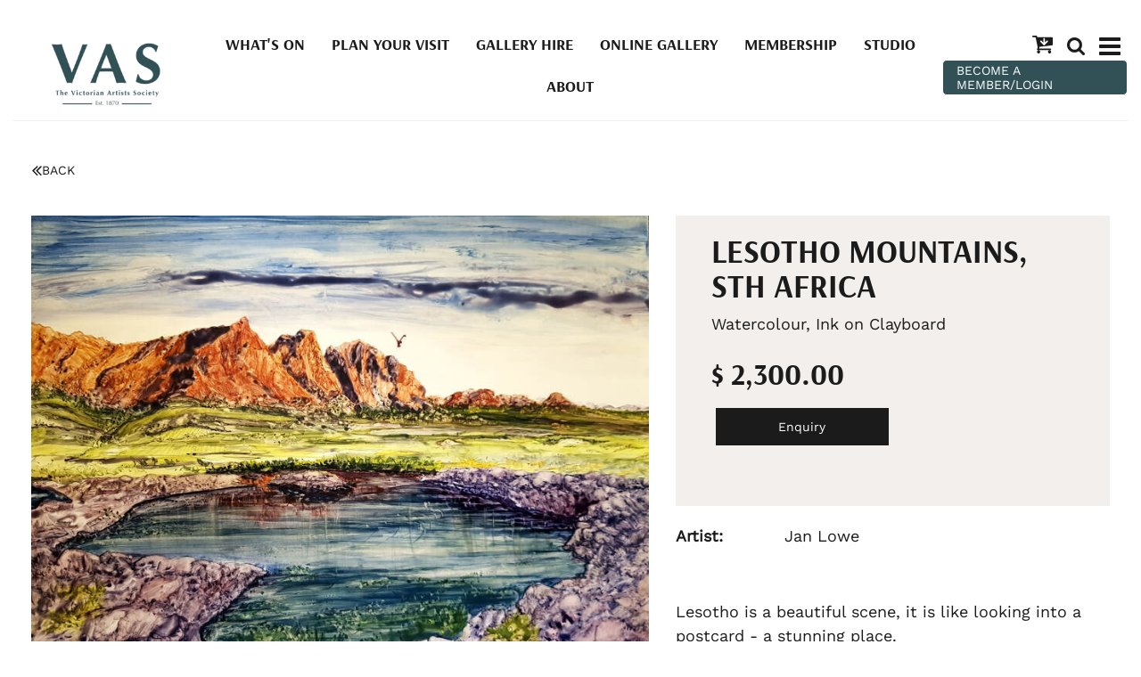

--- FILE ---
content_type: text/html; charset=UTF-8
request_url: https://vasgallery.org.au/Lesotho-Mountains-Sth-Africa~40468
body_size: 14840
content:
<!DOCTYPE html><html lang="en-AU"><head><link rel="stylesheet" type="text/css" href="https://assets-vasgallery-org-au.b-cdn.net/~sass/0/1734316669/site.css" /><style>@font-face {font-family: 'Arapey';font-style: normal;font-display:swap;font-weight: 400;src: url(https://fonts.gstatic.com/s/arapey/v17/-W__XJn-UDDA2RCKYNod.woff2) format('woff2');}@font-face {font-family: 'Arsenal';font-style: normal;font-display:swap;font-weight: 700;src: url(https://fonts.gstatic.com/s/arsenal/v12/wXKuE3kQtZQ4pF3D7-P5FeMKmA.woff2) format('woff2');}@font-face {font-family: 'Noto Sans';font-style: normal;font-display:swap;font-weight: 400;font-stretch: normal;src: url(https://fonts.gstatic.com/s/notosans/v39/o-0mIpQlx3QUlC5A4PNB6Ryti20_6n1iPHjcz6L1SoM-jCpoiyD9A-9a6VI.woff2) format('woff2');}@font-face {font-family: 'Work Sans';font-style: normal;font-display:swap;font-weight: 400;src: url(https://fonts.gstatic.com/s/worksans/v23/QGY_z_wNahGAdqQ43RhVcIgYT2Xz5u32K0nXBi8Jpg.woff2) format('woff2');}</style><script type="text/javascript">/*<![CDATA[*/
  (window.ME={}).PL="jsmod|sass|cssreset|foundation6|ckeditor4|frescojs|icon|slick|pagestatistics|event|moddpdf|ssdform|mebuild2|media|schedule|buildcuststyle|buildpage|mandrill|sassyink2|buildemail|decor|googleanalytics|siteconfig|sitemap|redir|googlerecaptcha|livecheck|googlemaps3|mebuild|ink|txemail|buildaction|form2|hitstat|buildpopup|googlefonts|sassbase|fileattach|news|graphql|userprofile|userutil|instafeedjs|seoboost|stockman|importdata|import|admin14|sitedates|shipcalc|prodorderscanner|prodbundle|booking|paybase|payment|folio|people|mebasecms|checkout2|prodorder|buildcat|exhibition|buildwork|prodsize|multiprice|course|funnels|custvas|payomnipay|prodsub|promocode|buildprodgroup|prodoptions|buildsidebar|prodsimple|searchsolr|paystripe|paypaypal|ticket|standardorderpdf|buildaudio".split("|");
/*]]>*/</script><meta charset="utf-8">
    <meta name="viewport" content="width=device-width, initial-scale=1.0" />
    <meta name="robots" content="all" />
    <meta name="poweredby" content="udo" />
    <script type="module" src="/_s/assets/site-CBTeQrv5.js"></script>
<link rel="modulepreload" href="/_s/assets/LazyLoading-e6LTZ3Ab.js" />
<link rel="modulepreload" href="/_s/assets/preload-helper-Ds2sQCwM.js" />
<link rel="modulepreload" href="/_s/assets/registerPlugin-ZjZLqz1H.js" />
<link rel="modulepreload" href="/_s/assets/globalShortcutKeys-DRP7RbWZ.js" />
    <meta name="author" content="Victorian Artists Society - VAS Gallery" />
    <title>Lesotho Mountains, Sth Africa</title>
    <link rel="canonical" href="https://vasgallery.org.au/Lesotho-Mountains-Sth-Africa~40468">
    <meta name="description" content="Lesotho is a beautiful scene, it is like looking into a postcard - a stunning place." />
    <meta name="keywords" content="" />
    <meta property="og:url" content="https://vasgallery.org.au/Lesotho-Mountains-Sth-Africa~40468" />
    <meta property="og:type" content="website" />
    <meta property="og:title" content="Lesotho Mountains, Sth Africa" />
    <meta property="og:description" content="Lesotho is a beautiful scene, it is like looking into a postcard - a stunning place." />
    <meta property="og:image" content="https://vasgallery.org.au/img/88133/40469" />
    <meta property="og:image:type" content="image/jpeg" />
    <meta property="og:image:width" content="2880" />
    <meta property="og:image:height" content="2160" />
    <meta property="og:image:alt" content="JLowe.Lesotho Mtns SAfrica.Faces&amp;PlacesEx.Jul22" />
    <meta name="twitter:card" content="summary_large_image" />
    <meta name="twitter:title" content="Lesotho Mountains, Sth Africa" />
    <meta name="twitter:description" content="Lesotho is a beautiful scene, it is like looking into a postcard - a stunning place." />
    <meta property="twitter:image" content="https://vasgallery.org.au/img/88133/40469" />
    <meta property="twitter:image:alt" content="JLowe.Lesotho Mtns SAfrica.Faces&amp;PlacesEx.Jul22" />
    <link rel="manifest" href="/~/manifest-0.json" />
    <meta name="application-name" content="Victorian Artists Society" />
    <link rel="apple-touch-icon" sizes="180x180" href="/img/0/2306-180@1..1" />
    <meta name="theme-color" content="#ffffff" />
    <style>:root {--clr-65823: #ff9344;--clr-65822: #0b8a0a8f;--clr-65821: #1b1b1bb6;--clr-65820: #c99369;--clr-65819: #315157;--clr-65818: #9090901f;--clr-65817: #d6d6d6ab;--clr-65816: #009cde;--clr-65812: #999999;--clr-65811: #722b22;--clr-65813: #a1a1a133;--clr-65815: #f2efec;--clr-65814: #95b4af;--clr-65810: #1b1b1b;}</style><style>
  .cap-width-head {
    max-width: 1680px;
  }
  .shopping-cart-wrap div.cart-panel {
    background: #e74232;
    color: #fff;
    border-radius: 50px;
    font-size: 0.5em;
    line-height: 1em;
    position: absolute;
    white-space: nowrap;
    margin-top: -5px;
    height: 15px;
    width: 15px;
    margin-left: 13px;
  }
  .shopping-cart-wrap figure {
    line-height: 1.2em;
    font-size:110%;
  }
  .top-menu-grid .column {
    flex-basis: auto;
    width: auto;
    max-width: none;
    min-width: auto;
    flex-grow: 0 !important;
    padding: 0 8px;
  }
  .top-menu-grid {
    justify-content: flex-end;
  }
  .mebuild-popup-mask.mebuild-popup-active {
    background: rgba(255, 255, 255, 0.9) !important;
  }
  .search-button .button {
    padding: 9px 15px !important;
    font-size: 16px !important;
  }
</style>
<style>
  .social-media i {
    font-size: 30px;
    color: #1b1b1b;
    padding: 0 5px;
  }
  .social-media a:hover i {
    color: #e74232;
  }
  .tutor-photos img {
    filter: saturate(0);
  }
</style>
<style>
  .contain-image img {
    max-height: 80vh;
    object-fit: contain;
  }
  .contain-image.me-Image {
    width: 100%;
    display: block;
  }
  .contain-image.me-Image a {
    display: block;
    max-height: 80vh;
  }
  .vert-nav {
    position: fixed !important;
    left: 0;
    width: 90px;
    bottom: 0;
    top: 180px;
    z-index: 9999;
  }
  .vert-nav .slick-slide {
    margin: 0 10px;
  }
  .vert-nav .slick-center {
    transform: scale(1.15);
  }
  .anchor-offset {
    position: relative;
  }
  .anchor-offset a {
    position: absolute;
    top: -120px;
  }
  .flex-grow-height {
    display: flex;
    flex-direction: row;
    flex-grow: 1;
  }
</style>
<style>
  .prodform-file-list .prodform-file-upload {
    border: 4px dashed #999 !important;
    padding: 5px;
  }
</style>
<!-- Global site tag (gtag.js) - Google Analytics -->
<script async src="https://www.googletagmanager.com/gtag/js?id=G-TET2JBZH1L"></script>
<script>
  window.dataLayer = window.dataLayer || [];
  function gtag(){dataLayer.push(arguments);}
  gtag('js', new Date());

  gtag('config', 'G-TET2JBZH1L');
</script>
    <script type="application/ld+json">{"@context":"http:\/\/schema.org","@graph":[{"@type":"WebPage","@id":"https:\/\/vasgallery.org.au\/Lesotho-Mountains-Sth-Africa~40468","name":"Lesotho Mountains, Sth Africa","description":"Lesotho is a beautiful scene, it is like looking into a postcard - a stunning place.","mainEntity":[]},{"@type":"LocalBusiness","address":{"@type":"PostalAddress","addressLocality":"East Melbourne","addressRegion":"Victoria","postalCode":"3002","streetAddress":"430 Albert St","addressCountry":"AU"},"description":"","name":"Victorian Artists Society - VAS Gallery","telephone":"+613 9662 1484","image":{}}]}</script><style data-dynamic>.me-Menu.KSlLcvJrLfH nav{display:flex;flex-direction:row;flex-wrap:wrap;justify-content:center}.me-Menu.KSlLcvJrLfH nav .menu-item{flex:0 0 auto;position:relative}.me-Menu.KSlLcvJrLfH nav .menu-item:hover > .pointer-wrap,.me-Menu.KSlLcvJrLfH nav .menu-item:hover > .sub-menu{display:block;position:absolute;text-align:center}.me-Menu.KSlLcvJrLfH nav .menu-item:hover > .pointer-wrap,.me-Menu.KSlLcvJrLfH nav .menu-item:hover > .sub-menu{left:50%;transform:translateX(-50%)}.me-Menu.KSlLcvJrLfH nav .menu-item:hover > .pointer-wrap,.me-Menu.KSlLcvJrLfH nav .menu-item:hover > .sub-menu{border-top:10px solid transparent}.me-Menu.KSlLcvJrLfH nav .menu-item:hover > .pointer-wrap > .pointer,.me-Menu.KSlLcvJrLfH nav .menu-item:hover > .sub-menu > .pointer{border-bottom:10px solid rgba(0,0,0,0.5);border-left:10px solid transparent;border-right:10px solid transparent;height:0;position:absolute;top:-10px;transform:translate(-50%);width:0}.me-Menu.KSlLcvJrLfH nav .menu-item:hover > .sub-menu > .menu-item{background-color:rgba(0,0,0, 0.5)}.me-Menu.KSlLcvJrLfH nav .menu-item > .pointer-wrap,.me-Menu.KSlLcvJrLfH nav .menu-item > .sub-menu{display:none;min-width:300px;z-index:10}.me-Menu.KSlLcvJrLfH nav .menu-item > .pointer-wrap .menu-item > .pointer-wrap,.me-Menu.KSlLcvJrLfH nav .menu-item > .sub-menu .menu-item > .sub-menu{left:0;top:0;transform:translateX(100%)}.me-Menu.KSlLcvJrLfH nav .menu-item > .pointer-wrap .menu-item > .pointer-wrap .pointer,.me-Menu.KSlLcvJrLfH nav .menu-item > .sub-menu .menu-item > .sub-menu .pointer{border:0}.me-Menu.KSlLcvJrLfH nav a{display:block;padding:5px}.aUIaVbYoWaxi > .row > .column{padding:0px 25px}.TlNkQygRrxQ{display:block;position:relative}.TlNkQygRrxQ img{height:100%;left:0;position:absolute;top:0;width:100%}.HnzfAfKipqj svg{font-size:100%}.aITyEgzqqxAi > .row > .column{padding:0px 0px}.hKMZnkPxwvU > .row > .column{padding:10px 20px}.BGCDlMwuGilh > .row > .column{padding:0px 0px 20px}.ppPHTBLtSrH > .row > .column{padding:0px 5px}.gNVAVCMNQua > .row > .column{padding:0px 20px}.aNeCWBRWExQK > .row > .column{padding:0px 5px}.GFIzYkIHLBx > .row > .column{padding:0px 15px}.BELheWVeGBzN > .row > .column{padding:30px 0px}.BgLxJhTPYcul > .row > .column{padding:0px 15px}.sxUCUPmdwaG > .column{padding:10px 15px}.me-Menu.XzBIfneveJZ nav{display:flex;flex-direction:column;flex-wrap:wrap;text-align:left}.me-Menu.XzBIfneveJZ nav .menu-item{flex:0 0 auto;position:relative;width:100%}.me-Menu.XzBIfneveJZ nav .menu-item:hover > .pointer-wrap,.me-Menu.XzBIfneveJZ nav .menu-item:hover > .sub-menu{display:block;position:absolute;text-align:center}.me-Menu.XzBIfneveJZ nav .menu-item:hover > .pointer-wrap,.me-Menu.XzBIfneveJZ nav .menu-item:hover > .sub-menu{left:100%;top:50%;transform:translate(-50%)}.me-Menu.XzBIfneveJZ nav .menu-item:hover > .sub-menu > .menu-item{background-color:rgba(0,0,0, 0.5)}.me-Menu.XzBIfneveJZ nav .menu-item:last-child{border:0 !important}.me-Menu.XzBIfneveJZ nav .menu-item > .pointer-wrap,.me-Menu.XzBIfneveJZ nav .menu-item > .sub-menu{display:none;min-width:300px;z-index:10}.me-Menu.XzBIfneveJZ nav a{display:block;padding:5px}.BFpIREsUIdmn svg{font-size:150%}.apphKEpnHVKP svg{font-size:100%}.aIhctvPCXTdc > .column{padding:0px 7px}.LyMhkmVVilU{text-align:center}.aXJGnrfLUxKn{align-self:center;display:inline-flex}.aXJGnrfLUxKn svg{bottom:-0.35em;fill:currentColor;height:1.65em;padding:0 5px;position:relative;width:auto}.aBrcHgTrJMQD > .row > .column{padding:20px 15px}@media screen and ( min-width: 40em ){.hKMZnkPxwvU > .row > .column{padding:20px 20px 20px}.BgLxJhTPYcul > .row > .column{padding:100px 15px}}@media screen and ( min-width: 64em ){.HnzfAfKipqj svg{font-size:110%}.hKMZnkPxwvU > .row > .column{padding:10px 20px 0px}.BGCDlMwuGilh > .row > .column{padding:0px 0px 30px}.ppPHTBLtSrH > .row > .column{padding:0px 15px}.gNVAVCMNQua > .row > .column{padding:0px 40px 30px}.GFIzYkIHLBx > .row > .column{padding:0px 100px}.BgLxJhTPYcul > .row > .column{padding:200px 15px}.BFpIREsUIdmn svg{font-size:180%}.apphKEpnHVKP svg{font-size:180%}.LyMhkmVVilU{text-align:right}}</style>
    <script type="text/javascript">(window.ME||(window.ME={Event:[]}),window.ME.Event||(window.ME.Event=[])).push({"act":"view_bldwork","name":"Lesotho Mountains, Sth Africa"})</script>
    <script>window.dataLayer && dataLayer.push({ecommerce:null}) && window.dataLayer.push({"event":"view_item","ecommerce":{"currency":"AUD","value":2300,"items":[{"item_id":"40468","item_name":"Lesotho Mountains, Sth Africa","price":2300,"item_uuid":"f6cf091f-d694-45b0-aa8c-0f0c4eac73e0"}]}});</script>
    <script type="text/javascript">var _paq=window._paq||(window._paq=[]);var u='//matomo.udo.net.au/',d=document,g=d.createElement('script'),s=d.getElementsByTagName('script')[0];(function(){_paq.push(['setCustomUrl',"https:\/\/vasgallery.org.au\/40468" + window.location.search +window.location.hash],['setTrackerUrl',u+'matomo.php'],['setSiteId', '8'],['enableHeartBeatTimer', 7, 18],['trackPageView'],['enableLinkTracking']);g.type='text/javascript';g.async=true;g.src=u+'matomo.js';s.parentNode.insertBefore(g,s);})();</script>
</head><body class="screen  bldwork"><div id="top"></div><!-- Clearing View  --><div class="me-owrap me-doc"><div class="me-doc-body"><section data-layout="_none" class="me-iwrap me-ContentArea" id="U-hss0Gk7XS6k8MBEjcldtgMTAwMTExMTAwMDAxMDEwMA"><div data-pad="2" class="me-block me-StickyPanel MES29" id="UO2sKL9THRS6sxPmKKXbFIgMTAwMTExMTAwMDAxMDEwMA" data-large-mode="1" data-type="head" data-mod="MEBuild2.StickyPanel" data-opt="{&quot;id&quot;:&quot;UO2sKL9THRS6sxPmKKXbFIgMTAwMTExMTAwMDAxMDEwMA&quot;,&quot;mode&quot;:&quot;head&quot;,&quot;sticky&quot;:{&quot;s&quot;:0,&quot;m&quot;:0,&quot;l&quot;:1},&quot;scrollUp&quot;:29,&quot;scrollDown&quot;:29}"><div class="underlay"></div><div class="overlay"></div><div class="row"><div class="column me-iwrap small-12 medium-order-1"><div class="overlay"></div><div class="underlay"></div><div data-pad="2" class="me-block me-PanelCol hide" id="UURBlNnwHQjaaOaIt5lYFdwMTAwMTExMTAwMDAxMDEwMA"></div><div data-pad="2" class="me-block me-MultiCol head-option-wrap right hide" id="Uj04QgmdmQm-wkQVbn5V_QgMTAwMTExMTAwMDAxMDEwMA"></div><div data-pad="1" class="me-block me-MenuResp hide" id="UKL_sMto6QsuICJgsCyWh5wMTAwMTExMTAwMDAxMDEwMA"></div><div data-pad="0" class="me-block me-PanelCol" id="UQ78puPY0TNO8Z5c-ZxqT5wMTAwMTExMTAwMDAxMDEwMA" data-mod="MEBuild2.ParallaxScroll" data-opt="{}"><div class="underlay"></div><div class="overlay"></div><div class="row me-max-width collapse content-align-middle"><div class="column me-iwrap small-12 medium-4 large-8 medium-order-1 large-order-2"><div class="overlay"></div><div class="underlay"></div><div data-pad="2" class="me-block me-PanelCol hide" id="U53oMSLxhQ9y9ZDx8mXTR0gMTAwMTExMTAwMDAxMDEwMA"></div><div data-pad="2" class="me-block me-Menu show-for-large KSlLcvJrLfH" id="UI3NsvhybSO2Ads01J2EHugMTAwMTExMTAwMDAxMDEwMA" data-mod="MEBuild2.Menu" data-opt="{}"><nav data-scroll="MES17" data-top="MES17" class="me-Menu MES17 mainmenu"><div data-scroll="MEC17" data-top="MEC17" class="menu-item MEC17"><a href="https://vasgallery.org.au/What-s-On~1034" target="" data-scroll="MEC17" data-top="MEC17" class="MEC17">What's On</a></div><div data-scroll="MEC17" data-top="MEC17" class="menu-item MEC17"><a href="https://vasgallery.org.au/Plan-Your-Visit~35" target="" data-scroll="MEC17" data-top="MEC17" class="MEC17">Plan Your Visit</a></div><div data-scroll="MEC17" data-top="MEC17" class="menu-item MEC17"><a href="https://vasgallery.org.au/Gallery-Function-Hire~98369" target="" data-scroll="MEC17" data-top="MEC17" class="MEC17">Gallery Hire</a></div><div data-scroll="MEC17" data-top="MEC17" class="menu-item MEC17"><a href="https://vasgallery.org.au/Online-Gallery~33" target="" data-scroll="MEC17" data-top="MEC17" class="MEC17">Online Gallery</a></div><div data-scroll="MEC17" data-top="MEC17" class="menu-item MEC17"><a href="https://vasgallery.org.au/membership" target="" data-scroll="MEC17" data-top="MEC17" class="MEC17">Membership</a></div><div data-scroll="MEC17" data-top="MEC17" class="menu-item MEC17"><a href="https://vasgallery.org.au/studio" target="" data-scroll="MEC17" data-top="MEC17" class="MEC17">Studio</a></div><div data-scroll="MEC17" data-top="MEC17" class="menu-item MEC17"><a href="https://vasgallery.org.au/About~311" target="" data-scroll="MEC17" data-top="MEC17" class="MEC17">About</a></div></nav></div><div data-pad="2" class="me-block me-PanelCol hide" id="UBhbxvRTlQ0OKHkIA3gtpAAMTAwMTExMTAwMDAxMDEwMA"></div></div><div class="column me-iwrap small-6 medium-4 large-2 medium-order-2 large-order-1"><div class="overlay"></div><div class="underlay"></div><div data-pad="2" class="me-block me-PanelCol me-max-width aUIaVbYoWaxi" id="U3XlV_eDASca5I-j4nD8uxAMTAwMTExMTAwMDAxMDEwMA" data-mod="MEBuild2.ParallaxScroll" data-opt="{}"><div class="underlay"></div><div class="overlay"></div><div class="row me-max-width"><div class="column me-iwrap small-12 medium-order-1"><div class="overlay"></div><div class="underlay"></div><div data-pad="0" class="me-block me-Image azCikicdaVMP TlNkQygRrxQ" id="UEbbcfYL_RYeMeKf9zXK-1AMTAwMTExMTAwMDAxMDEwMA"><a href="https://vasgallery.org.au/" target=""><div style="padding-top: 54.62962% ;" class="me-Image__aspect"></div><img alt="Website Logo PNG" src="https://assets-vasgallery-org-au.b-cdn.net/image/1YiLb7rOk84AAYA5zgAD1rgA/Website-Logo-PNG.webp" srcset="https://assets-vasgallery-org-au.b-cdn.net/image/UrjQE_xQlM4AAYA5zgAD1rgBzKA/Website-Logo-PNG.webp 160w, https://assets-vasgallery-org-au.b-cdn.net/image/xfRt56QylM4AAYA5zgAD1rgBzPA/Website-Logo-PNG.webp 240w, https://assets-vasgallery-org-au.b-cdn.net/image/oMFxpq4jlM4AAYA5zgAD1rgBzQFo/Website-Logo-PNG.webp 360w, https://assets-vasgallery-org-au.b-cdn.net/image/nS7NPXgPlM4AAYA5zgAD1rgBzQHg/Website-Logo-PNG.webp 480w, https://assets-vasgallery-org-au.b-cdn.net/image/9X8U504VlM4AAYA5zgAD1rgBzQKA/Website-Logo-PNG.webp 640w, https://assets-vasgallery-org-au.b-cdn.net/image/Cs3QECaElM4AAYA5zgAD1rgBzQMg/Website-Logo-PNG.webp 800w, https://assets-vasgallery-org-au.b-cdn.net/image/nJwyNcYtlM4AAYA5zgAD1rgBzQQ4/Website-Logo-PNG.webp 1080w" sizes="(max-width: 640px) 630px, (max-width: 1024px) 403px, (min-width: 1360px) 177px, 177px" data-title="Website Logo PNG" /></a></div></div></div></div></div><div class="column me-iwrap small-6 medium-4 large-2 medium-order-3"><div class="overlay"></div><div class="underlay"></div><div data-pad="2" class="me-block me-MultiCol head-option-wrap right row me-max-width collapse content-align-middle" id="UNJNOlwhtRLmK9X2HEyGZbgMTAwMTExMTAwMDAxMDEwMA"><div class="column me-iwrap small-12 medium-order-1 MES31"><div class="overlay"></div><div class="underlay"></div><div data-pad="2" class="me-block me-BlockGrid top-menu-grid me-max-width row small-up-1 medium-up-3" id="UNADGHE28T8-Ew2PIP287UwMTAwMTExMTAwMDAxMDEwMA"><div class="column me-iwrap"><div data-pad="2" class="me-block me-CartIcon" id="U2E2VbudZQCij2Pxa8YwNBQMTAwMTExMTAwMDAxMDEwMA"><div data-align="right" data-large-align="center" class="shopping-cart-wrap"><a href="https://vasgallery.org.au/Cart~72" class="MEC31"><figure class="shopping-cart"><i class="fa fa-fw"><svg xmlns="http://www.w3.org/2000/svg" xmlns:xlink="http://www.w3.org/1999/xlink" width="1.19em" height="1em" preserveAspectRatio="xMidYMid meet" viewBox="0 0 1664 1408" style="vertical-align: -0.125em;"><path fill="currentColor" d="M1280 448q0-26-19-45t-45-19t-45 19l-147 146V256q0-26-19-45t-45-19t-45 19t-19 45v293L749 403q-19-19-45-19t-45 19t-19 45t19 45l256 256q19 19 45 19t45-19l256-256q19-19 19-45m-640 832q0 53-37.5 90.5T512 1408t-90.5-37.5T384 1280t37.5-90.5T512 1152t90.5 37.5T640 1280m896 0q0 53-37.5 90.5T1408 1408t-90.5-37.5t-37.5-90.5t37.5-90.5t90.5-37.5t90.5 37.5t37.5 90.5m128-1088v512q0 24-16 42.5t-41 21.5L563 890q1 7 4.5 21.5t6 26.5t2.5 22q0 16-24 64h920q26 0 45 19t19 45t-19 45t-45 19H448q-26 0-45-19t-19-45q0-14 11-39.5t29.5-59.5t20.5-38L268 128H64q-26 0-45-19T0 64t19-45T64 0h256q16 0 28.5 6.5t20 15.5t13 24.5T389 73t5.5 29.5T399 128h1201q26 0 45 19t19 45"/></svg></i></figure></a></div></div></div><div class="column me-iwrap"><div data-pad="2" class="me-block me-Icon HnzfAfKipqj text-center" id="UK29t1cNhTB-2DFhGrUw50AMTAwMTExMTAwMDAxMDEwMA"><figure></figure><a href="https://vasgallery.org.au/Search-Popup~2033?__S=40468,2033#%7B%22id%22:2033,%22s%22:%5B320,480%5D,%22m%22:%5B500,500%5D,%22l%22:%5B600,600%5D,%22fs%22:1%7D=popup" target="" class="MEC31"><svg xmlns="http://www.w3.org/2000/svg" xmlns:xlink="http://www.w3.org/1999/xlink" width="1em" height="1em" preserveAspectRatio="xMidYMid meet" viewBox="0 0 1664 1664" style="vertical-align: -0.125em;"><path fill="currentColor" d="M1152 704q0-185-131.5-316.5T704 256T387.5 387.5T256 704t131.5 316.5T704 1152t316.5-131.5T1152 704m512 832q0 52-38 90t-90 38q-54 0-90-38l-343-342q-179 124-399 124q-143 0-273.5-55.5t-225-150t-150-225T0 704t55.5-273.5t150-225t225-150T704 0t273.5 55.5t225 150t150 225T1408 704q0 220-124 399l343 343q37 37 37 90"/></svg></a></div></div><div class="column me-iwrap"><div data-pad="2" class="me-block me-PanelCol me-max-width" id="UlIDH8gLoRhWIX5REFoaI8AMTAwMTExMTAwMDAxMDEwMA" data-mod="MEBuild2.ParallaxScroll" data-opt="{}"><div class="underlay"></div><div class="overlay"></div><div class="row me-max-width collapse"><div class="column me-iwrap small-12 medium-order-1"><div class="overlay"></div><div class="underlay"></div><div data-pad="2" class="me-block me-Icon hide-for-large HnzfAfKipqj text-center" id="U1eE4YVmKTrqqnzYbzGXefAMTAwMTExMTAwMDAxMDEwMA"><figure></figure><a href="https://vasgallery.org.au/Mobile-Main-Menu~340?__S=40468,340#%7B%22id%22:340,%22s%22:%5B320,480%5D,%22m%22:%5B500,500%5D,%22l%22:%5B600,600%5D,%22fs%22:1%7D=popup" target="" class="MEC31"><svg xmlns="http://www.w3.org/2000/svg" xmlns:xlink="http://www.w3.org/1999/xlink" width="1.2em" height="1em" preserveAspectRatio="xMidYMid meet" viewBox="0 0 1536 1280" style="vertical-align: -0.125em;"><path fill="currentColor" d="M1536 1088v128q0 26-19 45t-45 19H64q-26 0-45-19t-19-45v-128q0-26 19-45t45-19h1408q26 0 45 19t19 45m0-512v128q0 26-19 45t-45 19H64q-26 0-45-19T0 704V576q0-26 19-45t45-19h1408q26 0 45 19t19 45m0-512v128q0 26-19 45t-45 19H64q-26 0-45-19T0 192V64q0-26 19-45T64 0h1408q26 0 45 19t19 45"/></svg></a></div><div data-pad="2" class="me-block me-Icon show-for-large HnzfAfKipqj text-center" id="UKkSh-rabRPO1NdhHIAVnHQMTAwMTExMTAwMDAxMDEwMA"><figure></figure><a href="https://vasgallery.org.au/Main-Menu-2024~109854?__S=40468,109854#%7B%22id%22:109854,%22s%22:%5B320,480%5D,%22m%22:%5B500,500%5D,%22l%22:%5B600,600%5D,%22fs%22:1%7D=popup" target="" class="MEC31"><svg xmlns="http://www.w3.org/2000/svg" xmlns:xlink="http://www.w3.org/1999/xlink" width="1.2em" height="1em" preserveAspectRatio="xMidYMid meet" viewBox="0 0 1536 1280" style="vertical-align: -0.125em;"><path fill="currentColor" d="M1536 1088v128q0 26-19 45t-45 19H64q-26 0-45-19t-19-45v-128q0-26 19-45t45-19h1408q26 0 45 19t19 45m0-512v128q0 26-19 45t-45 19H64q-26 0-45-19T0 704V576q0-26 19-45t45-19h1408q26 0 45 19t19 45m0-512v128q0 26-19 45t-45 19H64q-26 0-45-19T0 192V64q0-26 19-45T64 0h1408q26 0 45 19t19 45"/></svg></a></div></div></div></div></div></div></div></div><div data-pad="2" class="me-block me-Button" id="Ur0HbL4a0S2S6Afx0DJcOyQMTAwMTExMTAwMDAxMDEwMA" data-align="full" data-align-large="left"><a href="https://vasgallery.org.au/members/" target="" class="button MES51">BECOME A MEMBER/LOGIN</a><script type="text/javascript">/*<![CDATA[*/
var el = document.getElementById('Ur0HbL4a0S2S6Afx0DJcOyQMTAwMTExMTAwMDAxMDEwMA').getElementsByClassName('button'); if(el.length) el.item(0).addEventListener('click', function(e) { ME.Event.push({"act":"click","name":"BECOME A MEMBER\/LOGIN","cat":"button"});})
/*]]>*/</script></div><div data-pad="2" class="me-block me-Snippet" id="U9ziuixxZRMagaU44spX5qwMTAwMTExMTAwMDAxMDEwMA"></div></div></div></div><div data-pad="2" class="me-block me-PanelCol me-max-width aITyEgzqqxAi" id="UxyEQXfa5TaSQWS-c0AaeygMTAwMTExMTAwMDAxMDEwMA" data-mod="MEBuild2.ParallaxScroll" data-opt="{}"><div class="underlay"></div><div class="overlay"></div><div class="row me-max-width"><div class="column me-iwrap small-12 medium-order-1"><div class="overlay"></div><div class="underlay"></div><div data-pad="2" class="me-block me-Separator MES47" id="UB5tlJ0pxS-OI_BS1ehClhgMTAwMTExMTAwMDAxMDEwMA"><hr /></div></div></div></div></div></div></div><div data-pad="2" class="me-block me-PanelCol hKMZnkPxwvU" id="Uvyx1d0vLQWKsmZ3UP_wbqAMTAwMTExMTAwMDAxMDEwMA" data-mod="MEBuild2.ParallaxScroll" data-opt="{}"><div class="underlay"></div><div class="overlay"></div><div class="row"><div class="column me-iwrap small-12 medium-order-1"><div class="overlay"></div><div class="underlay"></div><div data-pad="2" class="me-block me-PanelCol BGCDlMwuGilh" id="UqZDo8yYeSpOKlat_ZA5asgMTAwMTExMTAwMDAxMDEwMA" data-mod="MEBuild2.ParallaxScroll" data-opt="{}"><div class="underlay"></div><div class="overlay"></div><div class="row"><div class="column me-iwrap small-12 medium-order-1"><div class="overlay"></div><div class="underlay"></div><!-- Clearing View  --><section data-layout="Content" class="me-iwrap me-ContentArea" id="U1A3PlmHvVvOiTKlT6OYqSAMTAwMTExMTAwMDAxMDEwMA"><div data-pad="2" class="me-block me-PanelCol me-max-width" id="Umq7n1qBRRkaol_W_3q3mOAMTAwMTExMTAwMDAxMDEwMA" data-mod="MEBuild2.ParallaxScroll" data-opt="{}"><div class="underlay"></div><div class="overlay"></div><div class="row me-max-width"><div class="column me-iwrap small-12 medium-order-1"><div class="overlay"></div><div class="underlay"></div><div data-pad="2" class="me-block me-CartMessage" id="Uv_4id90TRtWYVakFL_RSNgMTAwMTExMTAwMDAxMDEwMA" data-mod="Checkout2.CartMessage" data-opt="{}"></div></div></div></div><div data-pad="2" class="me-block me-IfElse" id="UPKokVU27SyCVE-IeAOXtcAMTAwMTExMTAwMDAxMDEwMA"></div><div data-pad="0" class="me-block me-PanelCol me-max-width ppPHTBLtSrH" id="UeXUgNreTRtywf9eycQzfPAMTAwMTExMTAwMDAxMDEwMA" data-mod="MEBuild2.ParallaxScroll" data-opt="{}"><div class="underlay"></div><div class="overlay"></div><div class="row me-max-width"><div class="column me-iwrap small-4 medium-8 medium-order-1"><div class="overlay"></div><div class="underlay"></div><div data-pad="2" class="me-block me-Button" id="UJu8dZt0RQYOviVy9Q6d7NwMTAwMTExMTAwMDAxMDEwMA" data-align="left"><a href="#" onclick="window.history.back();return false" class="button MES33"><i class="fa-fw fa"><svg xmlns="http://www.w3.org/2000/svg" xmlns:xlink="http://www.w3.org/1999/xlink" width="0.78em" height="1em" preserveAspectRatio="xMidYMid meet" viewBox="0 0 992 1280" style="vertical-align: -0.125em;"><path fill="currentColor" d="M595 1120q0 13-10 23l-50 50q-10 10-23 10t-23-10L23 727q-10-10-10-23t10-23l466-466q10-10 23-10t23 10l50 50q10 10 10 23t-10 23L192 704l393 393q10 10 10 23m384 0q0 13-10 23l-50 50q-10 10-23 10t-23-10L407 727q-10-10-10-23t10-23l466-466q10-10 23-10t23 10l50 50q10 10 10 23t-10 23L576 704l393 393q10 10 10 23"/></svg></i><span>BACK</span><i></i></a><script type="text/javascript">/*<![CDATA[*/
var el = document.getElementById('UJu8dZt0RQYOviVy9Q6d7NwMTAwMTExMTAwMDAxMDEwMA').getElementsByClassName('button'); if(el.length) el.item(0).addEventListener('click', function(e) { ME.Event.push({"act":"click","name":"BACK","cat":"button"});})
/*]]>*/</script></div></div><div class="column me-iwrap small-4 medium-2 medium-order-2"><div class="overlay"></div><div class="underlay"></div><div data-pad="2" class="me-block me-Button" id="UP5_Bf6YfSRWfwwGlsr4kvQMTAwMTExMTAwMDAxMDEwMA" data-align="right"><script type="text/javascript">/*<![CDATA[*/
var el = document.getElementById('UP5_Bf6YfSRWfwwGlsr4kvQMTAwMTExMTAwMDAxMDEwMA').getElementsByClassName('button'); if(el.length) el.item(0).addEventListener('click', function(e) { ME.Event.push({"act":"click","name":"PREVIOUS","cat":"button"});})
/*]]>*/</script></div></div><div class="column me-iwrap small-4 medium-2 medium-order-3"><div class="overlay"></div><div class="underlay"></div><div data-pad="2" class="me-block me-Button" id="U2yOcMDeST1KurHNsV2ZmOQMTAwMTExMTAwMDAxMDEwMA" data-align="left"><script type="text/javascript">/*<![CDATA[*/
var el = document.getElementById('U2yOcMDeST1KurHNsV2ZmOQMTAwMTExMTAwMDAxMDEwMA').getElementsByClassName('button'); if(el.length) el.item(0).addEventListener('click', function(e) { ME.Event.push({"act":"click","name":"NEXT","cat":"button"});})
/*]]>*/</script></div></div></div></div><div data-pad="0" class="me-block me-MultiCol row me-max-width" id="UL6fu24wsStes3wzvoCg95AMTAwMTExMTAwMDAxMDEwMA"><div class="column me-iwrap small-12 large-7 medium-order-1"><div class="overlay"></div><div class="underlay"></div><div data-pad="0" class="me-block me-Gallery" id="UNfCHSn3hTlSeInq6xs3zqAMTAwMTExMTAwMDAxMDEwMA" data-mod="MEBuild2.Gallery" data-opt="{&quot;hero&quot;:true}"><div class="row collapse"><div class="column small-12 medium-12"><div class="hero"><a href="https://assets-vasgallery-org-au.b-cdn.net/image/5asRbhPLlM2eFc4AAVhFAc0HgA/JLowe-Lesotho-Mtns-SAfrica-Faces-PlacesEx-Jul22.webp" onclick="window.frescoOpenLightbox = this;return false;" data-fresco-group="UNfCHSn3hTlSeInq6xs3zqA" class="fresco azCikicdaVMP TlNkQygRrxQ"><div style="padding-top: 75% ;" class="me-Image__aspect"></div><img alt="JLowe.Lesotho Mtns SAfrica.Faces&amp;PlacesEx.Jul22" src="https://assets-vasgallery-org-au.b-cdn.net/image/HxTcNzH7k82eFc4AAVhFAA/JLowe-Lesotho-Mtns-SAfrica-Faces-PlacesEx-Jul22.webp" srcset="https://assets-vasgallery-org-au.b-cdn.net/image/WVB6J0eulM2eFc4AAVhFAcyg/JLowe-Lesotho-Mtns-SAfrica-Faces-PlacesEx-Jul22.webp 160w, https://assets-vasgallery-org-au.b-cdn.net/image/RlltNC_ilM2eFc4AAVhFAczw/JLowe-Lesotho-Mtns-SAfrica-Faces-PlacesEx-Jul22.webp 240w, https://assets-vasgallery-org-au.b-cdn.net/image/67LMEExflM2eFc4AAVhFAc0BaA/JLowe-Lesotho-Mtns-SAfrica-Faces-PlacesEx-Jul22.webp 360w, https://assets-vasgallery-org-au.b-cdn.net/image/juow0RJplM2eFc4AAVhFAc0B4A/JLowe-Lesotho-Mtns-SAfrica-Faces-PlacesEx-Jul22.webp 480w, https://assets-vasgallery-org-au.b-cdn.net/image/J7HzrrUrlM2eFc4AAVhFAc0CgA/JLowe-Lesotho-Mtns-SAfrica-Faces-PlacesEx-Jul22.webp 640w, https://assets-vasgallery-org-au.b-cdn.net/image/BSIMZY87lM2eFc4AAVhFAc0DIA/JLowe-Lesotho-Mtns-SAfrica-Faces-PlacesEx-Jul22.webp 800w, https://assets-vasgallery-org-au.b-cdn.net/image/lsEiqKjclM2eFc4AAVhFAc0DwA/JLowe-Lesotho-Mtns-SAfrica-Faces-PlacesEx-Jul22.webp 960w, https://assets-vasgallery-org-au.b-cdn.net/image/JnTGy1vtlM2eFc4AAVhFAc0FAA/JLowe-Lesotho-Mtns-SAfrica-Faces-PlacesEx-Jul22.webp 1280w, https://assets-vasgallery-org-au.b-cdn.net/image/vXeCkNKWlM2eFc4AAVhFAc0GQA/JLowe-Lesotho-Mtns-SAfrica-Faces-PlacesEx-Jul22.webp 1600w, https://assets-vasgallery-org-au.b-cdn.net/image/5asRbhPLlM2eFc4AAVhFAc0HgA/JLowe-Lesotho-Mtns-SAfrica-Faces-PlacesEx-Jul22.webp 1920w, https://assets-vasgallery-org-au.b-cdn.net/image/pEcz9ISRlM2eFc4AAVhFAc0LQA/JLowe-Lesotho-Mtns-SAfrica-Faces-PlacesEx-Jul22.webp 2880w" sizes="(max-width: 1024px) 1345px, (min-width: 1360px) 778px, 778px" data-title="JLowe.Lesotho Mtns SAfrica.Faces&amp;PlacesEx.Jul22" /></a></div></div><div class="column small-12 hide-for-small-only medium-12"><div class="row small-up-1 medium-up-3 large-up-4"><div class="column item masonry"><a href="https://assets-vasgallery-org-au.b-cdn.net/image/5asRbhPLlM2eFc4AAVhFAc0HgA/JLowe-Lesotho-Mtns-SAfrica-Faces-PlacesEx-Jul22.webp" onclick="window.frescoOpenLightbox = this;return false;" data-fresco-group="UNfCHSn3hTlSeInq6xs3zqA" class="fresco azCikicdaVMP TlNkQygRrxQ"><div style="padding-top: 75% ;" class="me-Image__aspect"></div><img alt="JLowe.Lesotho Mtns SAfrica.Faces&amp;PlacesEx.Jul22" src="https://assets-vasgallery-org-au.b-cdn.net/image/HxTcNzH7k82eFc4AAVhFAA/JLowe-Lesotho-Mtns-SAfrica-Faces-PlacesEx-Jul22.webp" srcset="https://assets-vasgallery-org-au.b-cdn.net/image/WVB6J0eulM2eFc4AAVhFAcyg/JLowe-Lesotho-Mtns-SAfrica-Faces-PlacesEx-Jul22.webp 160w, https://assets-vasgallery-org-au.b-cdn.net/image/RlltNC_ilM2eFc4AAVhFAczw/JLowe-Lesotho-Mtns-SAfrica-Faces-PlacesEx-Jul22.webp 240w, https://assets-vasgallery-org-au.b-cdn.net/image/67LMEExflM2eFc4AAVhFAc0BaA/JLowe-Lesotho-Mtns-SAfrica-Faces-PlacesEx-Jul22.webp 360w, https://assets-vasgallery-org-au.b-cdn.net/image/juow0RJplM2eFc4AAVhFAc0B4A/JLowe-Lesotho-Mtns-SAfrica-Faces-PlacesEx-Jul22.webp 480w, https://assets-vasgallery-org-au.b-cdn.net/image/J7HzrrUrlM2eFc4AAVhFAc0CgA/JLowe-Lesotho-Mtns-SAfrica-Faces-PlacesEx-Jul22.webp 640w, https://assets-vasgallery-org-au.b-cdn.net/image/BSIMZY87lM2eFc4AAVhFAc0DIA/JLowe-Lesotho-Mtns-SAfrica-Faces-PlacesEx-Jul22.webp 800w, https://assets-vasgallery-org-au.b-cdn.net/image/lsEiqKjclM2eFc4AAVhFAc0DwA/JLowe-Lesotho-Mtns-SAfrica-Faces-PlacesEx-Jul22.webp 960w, https://assets-vasgallery-org-au.b-cdn.net/image/JnTGy1vtlM2eFc4AAVhFAc0FAA/JLowe-Lesotho-Mtns-SAfrica-Faces-PlacesEx-Jul22.webp 1280w, https://assets-vasgallery-org-au.b-cdn.net/image/vXeCkNKWlM2eFc4AAVhFAc0GQA/JLowe-Lesotho-Mtns-SAfrica-Faces-PlacesEx-Jul22.webp 1600w, https://assets-vasgallery-org-au.b-cdn.net/image/5asRbhPLlM2eFc4AAVhFAc0HgA/JLowe-Lesotho-Mtns-SAfrica-Faces-PlacesEx-Jul22.webp 1920w, https://assets-vasgallery-org-au.b-cdn.net/image/pEcz9ISRlM2eFc4AAVhFAc0LQA/JLowe-Lesotho-Mtns-SAfrica-Faces-PlacesEx-Jul22.webp 2880w" sizes="(max-width: 640px) 1315px, (max-width: 1024px) 418px, 165px" data-title="JLowe.Lesotho Mtns SAfrica.Faces&amp;PlacesEx.Jul22" /></a></div></div></div></div></div><div data-pad="0" class="me-block me-FilterContent" id="UNZ1L0uf7THmn3ddBkaLJRQMTAwMTExMTAwMDAxMDEwMA"></div></div><div class="column me-iwrap small-12 large-5 medium-order-2"><div class="overlay"></div><div class="underlay"></div><div data-pad="0" class="me-block me-PanelCol me-max-width gNVAVCMNQua MES9" id="URTyBIUZVRrmCmqo3Z5FxmQMTAwMTExMTAwMDAxMDEwMA" data-mod="MEBuild2.ParallaxScroll" data-opt="{}"><div class="underlay"></div><div class="overlay"></div><div class="row me-max-width"><div class="column me-iwrap small-12 medium-order-1"><div class="overlay"></div><div class="underlay"></div><div data-pad="0" class="me-block me-Field" id="U6V7bFJihSLCCuLC89nUHEwMTAwMTExMTAwMDAxMDEwMA"><H1 data-field="title" class="MEC9">Lesotho Mountains, Sth Africa</H1></div><div data-pad="2" class="me-block me-IfElse" id="Ul6RW3DQwTGGb36hDyUnfmgMTAwMTExMTAwMDAxMDEwMA"></div><div data-pad="1" class="me-block me-Field" id="UwsPsN-FzTs6cZ-zwfUezBAMTAwMTExMTAwMDAxMDEwMA"><div data-field="prettydimswhd" class="MEC9"></div></div><div data-pad="1" class="me-block me-Field" id="UZXCa31RERiuj7uM7Vpnu0QMTAwMTExMTAwMDAxMDEwMA"><div data-field="bldworkmedium" class="MEC9">Watercolour, Ink on Clayboard</div></div>                          <div data-pad="2" class="me-block me-IfElse" id="U6_Gc6vhDTLuludzl6f5rYQMTAwMTExMTAwMDAxMDEwMA"><div data-pad="2" class="me-block me-IfElse" id="UFjuNPOTqTSuUs81EyTUxxwMTAwMTExMTAwMDAxMDEwMA"><div data-pad="0" class="me-block me-MultiCol row me-max-width collapse content-align-middle" id="Utn5SayH5TLCxNrz8vcgP9wMTAwMTExMTAwMDAxMDEwMA"><div class="column me-iwrap small-12 medium-order-1"><div class="overlay"></div><div class="underlay"></div><div data-pad="1" class="me-block me-Field" id="U6rhCnH1hT9CXNr8CGM8oNwMTAwMTExMTAwMDAxMDEwMA"><H2 data-field="price" class="MEC9">$ 2,300.00</H2></div></div></div><div data-pad="2" class="me-block me-PanelCol me-max-width aNeCWBRWExQK" id="URpwciptJQvaGJz5HOYc_awMTAwMTExMTAwMDAxMDEwMA" data-mod="MEBuild2.ParallaxScroll" data-opt="{}"><div class="underlay"></div><div class="overlay"></div><div class="row me-max-width"><div class="column me-iwrap small-12 medium-6 medium-order-1"><div class="overlay"></div><div class="underlay"></div><div data-pad="0" class="me-block me-Button" id="U2E0Mbp-mSqaN-fNfUjsOjwMTAwMTExMTAwMDAxMDEwMA" data-align="full"><a href="https://vasgallery.org.au/Enquiry~53?__S=40468,53#%7B%22id%22:53,%22s%22:%5B320,480%5D,%22m%22:%5B500,500%5D,%22l%22:%5B600,600%5D,%22fs%22:0%7D=popup" target="" class="button MES2">Enquiry</a><script type="text/javascript">/*<![CDATA[*/
var el = document.getElementById('U2E0Mbp-mSqaN-fNfUjsOjwMTAwMTExMTAwMDAxMDEwMA').getElementsByClassName('button'); if(el.length) el.item(0).addEventListener('click', function(e) { ME.Event.push({"act":"click","name":"Enquiry","cat":"button"});})
/*]]>*/</script></div></div><div class="column me-iwrap small-12 medium-6 medium-order-2"><div class="overlay"></div><div class="underlay"></div><div data-pad="0" class="me-block me-CartAddButton hide" id="U0auXlP7bSuyskbf_rlF6GwMTAwMTExMTAwMDAxMDEwMA"></div></div></div></div></div></div><div data-pad="0" class="me-block me-Separator" id="UShXn182KSAGms4reZ8rd-AMTAwMTExMTAwMDAxMDEwMA"><hr style="border:0;" /></div></div></div></div><div data-pad="0" class="me-block me-MultiCol row me-max-width collapse content-align-middle" id="U4pVzKEalR2yi8mUj3u3VEAMTAwMTExMTAwMDAxMDEwMA"><div class="column me-iwrap small-12 medium-4 large-3 medium-order-1"><div class="overlay"></div><div class="underlay"></div><div data-pad="2" class="me-block me-CKEditor" id="UpJgiAdPfTLqqiu7cq-Ik-AMTAwMTExMTAwMDAxMDEwMA">
<div><strong>Artist:</strong></div>
</div></div><div class="column me-iwrap small-12 medium-4 large-7 medium-order-2"><div class="overlay"></div><div class="underlay"></div><div data-pad="2" class="me-block me-Field" id="UOwZKgdyrT4Kw5uQPMLBQ8gMTAwMTExMTAwMDAxMDEwMA"><div data-field="bldworkartist" class="MECB">Jan Lowe</div></div></div><div class="column me-iwrap small-12 medium-4 large-2 medium-order-3"><div class="overlay"></div><div class="underlay"></div><div data-pad="2" class="me-block me-Hamle" id="UsOWkesUaQ5W7lKs-EqGFvgMTAwMTExMTAwMDAxMDEwMA"><div class="artwork-type"></div><style type="text/css">  .artwork-type img { 
    max-width: 32px;
    margin-left: auto;
    margin-right: 0;
    display: block; 
  }
</style></div></div></div><div data-pad="2" class="me-block me-IfElse" id="UTKSjrHmDRsS6MElbbLNQnQMTAwMTExMTAwMDAxMDEwMA"></div><div data-pad="0" class="me-block me-Separator" id="UQoTCuMFiRJqVkowqR484VgMTAwMTExMTAwMDAxMDEwMA"><hr style="border:0;" /></div>            <div data-pad="2" class="me-block me-PanelCol me-max-width GFIzYkIHLBx" id="UtREA44RzQFqKFwD2DhHCLgMTAwMTExMTAwMDAxMDEwMA" data-mod="MEBuild2.ParallaxScroll" data-opt="{}"><div class="underlay"></div><div class="overlay"></div><div class="row me-max-width"><div class="column me-iwrap small-12 medium-order-1"><div class="overlay"></div><div class="underlay"></div>                                                                                                                                                                                                                                                                                                                                                                                                                                                                                                                                                                                                                                                                      </div></div></div><div data-pad="2" class="me-block me-IfElse" id="UU9hpWpczRHeTfb1HFjUA8wMTAwMTExMTAwMDAxMDEwMA"></div><div data-pad="2" class="me-block me-IfElse hide" id="UTb1mWW2bTxmaJk1seCJECgMTAwMTExMTAwMDAxMDEwMA"></div><div data-pad="0" class="me-block me-Field" id="UIbruUnmdSHedJ5i5mQGRWAMTAwMTExMTAwMDAxMDEwMA"><div data-field="summary" class="MECB">Lesotho is a beautiful scene, it is like looking into a postcard - a stunning place.</div></div><div data-pad="0" class="me-block me-Separator" id="Uv3uA6DVXT7GEPU1mfc87PAMTAwMTExMTAwMDAxMDEwMA"><hr /></div><div data-pad="0" class="me-block me-PanelCol me-max-width" id="UuoJttwZ_T8mkQS72pOhOuwMTAwMTExMTAwMDAxMDEwMA" data-mod="MEBuild2.ParallaxScroll" data-opt="{}"><div class="underlay"></div><div class="overlay"></div><div class="row me-max-width collapse"><div class="column me-iwrap small-12 medium-order-1"><div class="overlay"></div><div class="underlay"></div><div data-pad="0" class="me-block me-IfElse" id="UFOjTqQ6kSHmGl5sQt94DhQMTAwMTExMTAwMDAxMDEwMA"></div><div data-pad="0" class="me-block me-IfElse" id="UBqS6zLs1Q5mOzJcz3Bdp9wMTAwMTExMTAwMDAxMDEwMA"><div data-pad="0" class="me-block me-Button" id="ULV6e5WbgQeKwKZv_BihM4QMTAwMTExMTAwMDAxMDEwMA" data-align="center"><a href="https://vasgallery.org.au/Terms-Conditions~52?__S=40468,52#%7B%22id%22:52,%22s%22:%5B320,480%5D,%22m%22:%5B500,500%5D,%22l%22:%5B600,600%5D,%22fs%22:0%7D=popup" target="" class="button MES12">Shipping Information</a><script type="text/javascript">/*<![CDATA[*/
var el = document.getElementById('ULV6e5WbgQeKwKZv_BihM4QMTAwMTExMTAwMDAxMDEwMA').getElementsByClassName('button'); if(el.length) el.item(0).addEventListener('click', function(e) { ME.Event.push({"act":"click","name":"Shipping Information","cat":"button"});})
/*]]>*/</script></div></div></div></div></div></div></div><div data-pad="2" class="me-block me-PanelCol me-max-width" id="U2Tk0IkYiQBWS2vNyHn4eIAMTAwMTExMTAwMDAxMDEwMA" data-mod="MEBuild2.ParallaxScroll" data-opt="{}"><div class="underlay"></div><div class="overlay"></div><div class="row me-max-width"><div class="column me-iwrap small-12 medium-order-1"><div class="overlay"></div><div class="underlay"></div><div data-pad="2" class="me-block me-IfElse" id="UQxoyI0E2Rqe2DdqVtB6ioQMTAwMTExMTAwMDAxMDEwMA"></div></div></div></div><div data-pad="2" class="me-block me-CKEditor" id="U6JUPjITWTqSaMwwY2qzcxgMTAwMTExMTAwMDAxMDEwMA">
<p class="MECB"><script async="" src="https://platform-api.sharethis.com/js/sharethis.js#property=5d5e1832c60153001277c3d1&amp;product=" sticky-share-buttons=""></script></p>
</div></section></div></div></div><div data-pad="2" class="me-block me-IfElse hide" id="UnjkpnSoLQbmrCWRYcHQqrAMTAwMTExMTAwMDAxMDEwMA"></div><div data-pad="0" class="me-block me-StickyPanel BELheWVeGBzN MES8" id="UPTdy22rdSfGVLN4-L_DlZgMTAwMTExMTAwMDAxMDEwMA" data-type="head" data-mod="MEBuild2.StickyPanel" data-opt="{&quot;id&quot;:&quot;UPTdy22rdSfGVLN4-L_DlZgMTAwMTExMTAwMDAxMDEwMA&quot;,&quot;mode&quot;:&quot;head&quot;,&quot;sticky&quot;:{&quot;s&quot;:0,&quot;m&quot;:0,&quot;l&quot;:0},&quot;scrollUp&quot;:8,&quot;scrollDown&quot;:0}"><div class="underlay"></div><div class="overlay"></div><div class="row content-align-middle"><div class="column me-iwrap small-12 medium-order-1"><div class="overlay"></div><div class="underlay"></div><div data-pad="2" class="me-block me-PanelCol show-for-small-only height-grow me-max-width BgLxJhTPYcul MES34" id="UP3kKeRVIQ5mcNT9_92rdfwMTAwMTExMTAwMDAxMDEwMA" data-mod="MEBuild2.ParallaxScroll" data-opt="{}"><div class="underlay"></div><div class="overlay"></div><div class="row me-max-width height-grow"><div class="column me-iwrap small-12 medium-order-1"><div class="overlay"></div><div class="underlay"></div><div data-pad="0" class="me-block me-BlockGrid main-menu-popup-grid sxUCUPmdwaG me-max-width row small-up-1 medium-up-2 large-up-5" id="UQIEK-x5CS66sZl0m1vf1qAMTAwMTExMTAwMDAxMDEwMA"><div class="column me-iwrap"><div data-pad="2" class="me-block me-PanelCol me-max-width" id="UNQbgM-4aTcKtrfbxuyq0qwMTAwMTExMTAwMDAxMDEwMA" data-mod="MEBuild2.ParallaxScroll" data-opt="{}"><div class="underlay"></div><div class="overlay"></div><div class="row me-max-width"><div class="column me-iwrap small-12 medium-order-1"><div class="overlay"></div><div class="underlay"></div><div data-pad="2" class="me-block me-Accordion" id="U1rq1GFJ7QWSJS8X7uh1TwQMTAwMTExMTAwMDAxMDEwMA" data-mod="MEBuild2.Accordion" data-opt="{&quot;lazy&quot;:false}"><div class="me-iwrap"><details class=""><summary class=""><span>PLAN YOUR VISIT</span><div><i class="fa MES0"><svg xmlns="http://www.w3.org/2000/svg" xmlns:xlink="http://www.w3.org/1999/xlink" width="0.45em" height="1em" preserveAspectRatio="xMidYMid meet" viewBox="0 0 576 1280" style="vertical-align: -0.125em;"><g transform="translate(576 0) scale(-1 1)"><path fill="currentColor" d="M576 192v896q0 26-19 45t-45 19t-45-19L19 685Q0 666 0 640t19-45l448-448q19-19 45-19t45 19t19 45"/></g></svg></i><i class="fa MES0"><svg xmlns="http://www.w3.org/2000/svg" xmlns:xlink="http://www.w3.org/1999/xlink" width="0.8em" height="1em" preserveAspectRatio="xMidYMid meet" viewBox="0 0 1024 1280" style="vertical-align: -0.125em;"><path fill="currentColor" d="M1024 448q0 26-19 45L557 941q-19 19-45 19t-45-19L19 493Q0 474 0 448t19-45t45-19h896q26 0 45 19t19 45"/></svg></i><i class="fa spin MES0"><svg xmlns="http://www.w3.org/2000/svg" xmlns:xlink="http://www.w3.org/1999/xlink" width="0.97em" height="1em" preserveAspectRatio="xMidYMid meet" viewBox="0 0 1664 1728" style="vertical-align: -0.125em;"><path fill="currentColor" d="M462 1394q0 53-37.5 90.5T334 1522q-52 0-90-38t-38-90q0-53 37.5-90.5T334 1266t90.5 37.5T462 1394m498 206q0 53-37.5 90.5T832 1728t-90.5-37.5T704 1600t37.5-90.5T832 1472t90.5 37.5T960 1600M256 896q0 53-37.5 90.5T128 1024t-90.5-37.5T0 896t37.5-90.5T128 768t90.5 37.5T256 896m1202 498q0 52-38 90t-90 38q-53 0-90.5-37.5T1202 1394t37.5-90.5t90.5-37.5t90.5 37.5t37.5 90.5M494 398q0 66-47 113t-113 47t-113-47t-47-113t47-113t113-47t113 47t47 113m1170 498q0 53-37.5 90.5T1536 1024t-90.5-37.5T1408 896t37.5-90.5T1536 768t90.5 37.5T1664 896m-640-704q0 80-56 136t-136 56t-136-56t-56-136t56-136T832 0t136 56t56 136m530 206q0 93-66 158.5T1330 622q-93 0-158.5-65.5T1106 398q0-92 65.5-158t158.5-66q92 0 158 66t66 158"/></svg></i></div></summary><article class=""><div data-pad="1" class="me-block me-Menu XzBIfneveJZ" id="UTD2XeE07Tx-55DeEBLpVeAMTAwMTExMTAwMDAxMDEwMA" data-mod="MEBuild2.Menu" data-opt="{}"><nav class="me-Menu "><div class="menu-item "><a href="https://vasgallery.org.au/Plan-Your-Visit~35" target="" class="MEC34">Plan Your Visit</a></div><div class="menu-item "><a href="https://vasgallery.org.au/Frequently-Asked-Questions~29815" target="" class="MEC34">Frequently Asked Questions</a></div></nav></div></article></details></div></div></div></div></div></div><div class="column me-iwrap"><div data-pad="2" class="me-block me-PanelCol me-max-width" id="U-TgLmEsiQAmX6_FPwqz1lAMTAwMTExMTAwMDAxMDEwMA" data-mod="MEBuild2.ParallaxScroll" data-opt="{}"><div class="underlay"></div><div class="overlay"></div><div class="row me-max-width"><div class="column me-iwrap small-12 medium-order-1"><div class="overlay"></div><div class="underlay"></div><div data-pad="2" class="me-block me-Accordion" id="U_EdR6BTFSHu_832Or0r8WwMTAwMTExMTAwMDAxMDEwMA" data-mod="MEBuild2.Accordion" data-opt="{&quot;lazy&quot;:false}"><div class="me-iwrap"><details class=""><summary class=""><span>ABOUT</span><div><i class="fa MES0"><svg xmlns="http://www.w3.org/2000/svg" xmlns:xlink="http://www.w3.org/1999/xlink" width="0.45em" height="1em" preserveAspectRatio="xMidYMid meet" viewBox="0 0 576 1280" style="vertical-align: -0.125em;"><g transform="translate(576 0) scale(-1 1)"><path fill="currentColor" d="M576 192v896q0 26-19 45t-45 19t-45-19L19 685Q0 666 0 640t19-45l448-448q19-19 45-19t45 19t19 45"/></g></svg></i><i class="fa MES0"><svg xmlns="http://www.w3.org/2000/svg" xmlns:xlink="http://www.w3.org/1999/xlink" width="0.8em" height="1em" preserveAspectRatio="xMidYMid meet" viewBox="0 0 1024 1280" style="vertical-align: -0.125em;"><path fill="currentColor" d="M1024 448q0 26-19 45L557 941q-19 19-45 19t-45-19L19 493Q0 474 0 448t19-45t45-19h896q26 0 45 19t19 45"/></svg></i><i class="fa spin MES0"><svg xmlns="http://www.w3.org/2000/svg" xmlns:xlink="http://www.w3.org/1999/xlink" width="0.97em" height="1em" preserveAspectRatio="xMidYMid meet" viewBox="0 0 1664 1728" style="vertical-align: -0.125em;"><path fill="currentColor" d="M462 1394q0 53-37.5 90.5T334 1522q-52 0-90-38t-38-90q0-53 37.5-90.5T334 1266t90.5 37.5T462 1394m498 206q0 53-37.5 90.5T832 1728t-90.5-37.5T704 1600t37.5-90.5T832 1472t90.5 37.5T960 1600M256 896q0 53-37.5 90.5T128 1024t-90.5-37.5T0 896t37.5-90.5T128 768t90.5 37.5T256 896m1202 498q0 52-38 90t-90 38q-53 0-90.5-37.5T1202 1394t37.5-90.5t90.5-37.5t90.5 37.5t37.5 90.5M494 398q0 66-47 113t-113 47t-113-47t-47-113t47-113t113-47t113 47t47 113m1170 498q0 53-37.5 90.5T1536 1024t-90.5-37.5T1408 896t37.5-90.5T1536 768t90.5 37.5T1664 896m-640-704q0 80-56 136t-136 56t-136-56t-56-136t56-136T832 0t136 56t56 136m530 206q0 93-66 158.5T1330 622q-93 0-158.5-65.5T1106 398q0-92 65.5-158t158.5-66q92 0 158 66t66 158"/></svg></i></div></summary><article class=""><div data-pad="1" class="me-block me-Menu XzBIfneveJZ" id="UKqda294mRJ6u8oLCLgkOMgMTAwMTExMTAwMDAxMDEwMA" data-mod="MEBuild2.Menu" data-opt="{}"><nav class="me-Menu "><div class="menu-item "><a href="https://vasgallery.org.au/Contact~36" target="" class="MEC34">Contact</a></div><div class="menu-item "><a href="https://vasgallery.org.au/About-VAS~32" target="" class="MEC34">About VAS</a></div><div class="menu-item "><a href="https://vasgallery.org.au/History~68500" target="" class="MEC34">History</a></div><div class="menu-item "><a href="https://vasgallery.org.au/Historic-Members-of-VAS~68590" target="" class="MEC34">Historic Members of VAS</a></div><div class="menu-item "><a href="https://vasgallery.org.au/VAS-Collection~158" target="" class="MEC34">VAS Collection</a></div><div class="menu-item "><a href="https://vasgallery.org.au/Council-Staff~128" target="" class="MEC34">Council & Staff</a></div><div class="menu-item "><a href="https://vasgallery.org.au/Latest~34" target="" class="MEC34">Latest</a></div></nav></div></article></details></div></div></div></div></div></div><div class="column me-iwrap"><div data-pad="2" class="me-block me-PanelCol me-max-width" id="ULZdTBASoR_motkIIgEPdPgMTAwMTExMTAwMDAxMDEwMA" data-mod="MEBuild2.ParallaxScroll" data-opt="{}"><div class="underlay"></div><div class="overlay"></div><div class="row me-max-width"><div class="column me-iwrap small-12 medium-order-1"><div class="overlay"></div><div class="underlay"></div><div data-pad="2" class="me-block me-Accordion" id="Urk3lN47qRfGK19DqWOkUaAMTAwMTExMTAwMDAxMDEwMA" data-mod="MEBuild2.Accordion" data-opt="{&quot;lazy&quot;:false}"><div class="me-iwrap"><details class=""><summary class=""><span>EXHIBITIONS</span><div><i class="fa MES0"><svg xmlns="http://www.w3.org/2000/svg" xmlns:xlink="http://www.w3.org/1999/xlink" width="0.45em" height="1em" preserveAspectRatio="xMidYMid meet" viewBox="0 0 576 1280" style="vertical-align: -0.125em;"><g transform="translate(576 0) scale(-1 1)"><path fill="currentColor" d="M576 192v896q0 26-19 45t-45 19t-45-19L19 685Q0 666 0 640t19-45l448-448q19-19 45-19t45 19t19 45"/></g></svg></i><i class="fa MES0"><svg xmlns="http://www.w3.org/2000/svg" xmlns:xlink="http://www.w3.org/1999/xlink" width="0.8em" height="1em" preserveAspectRatio="xMidYMid meet" viewBox="0 0 1024 1280" style="vertical-align: -0.125em;"><path fill="currentColor" d="M1024 448q0 26-19 45L557 941q-19 19-45 19t-45-19L19 493Q0 474 0 448t19-45t45-19h896q26 0 45 19t19 45"/></svg></i><i class="fa spin MES0"><svg xmlns="http://www.w3.org/2000/svg" xmlns:xlink="http://www.w3.org/1999/xlink" width="0.97em" height="1em" preserveAspectRatio="xMidYMid meet" viewBox="0 0 1664 1728" style="vertical-align: -0.125em;"><path fill="currentColor" d="M462 1394q0 53-37.5 90.5T334 1522q-52 0-90-38t-38-90q0-53 37.5-90.5T334 1266t90.5 37.5T462 1394m498 206q0 53-37.5 90.5T832 1728t-90.5-37.5T704 1600t37.5-90.5T832 1472t90.5 37.5T960 1600M256 896q0 53-37.5 90.5T128 1024t-90.5-37.5T0 896t37.5-90.5T128 768t90.5 37.5T256 896m1202 498q0 52-38 90t-90 38q-53 0-90.5-37.5T1202 1394t37.5-90.5t90.5-37.5t90.5 37.5t37.5 90.5M494 398q0 66-47 113t-113 47t-113-47t-47-113t47-113t113-47t113 47t47 113m1170 498q0 53-37.5 90.5T1536 1024t-90.5-37.5T1408 896t37.5-90.5T1536 768t90.5 37.5T1664 896m-640-704q0 80-56 136t-136 56t-136-56t-56-136t56-136T832 0t136 56t56 136m530 206q0 93-66 158.5T1330 622q-93 0-158.5-65.5T1106 398q0-92 65.5-158t158.5-66q92 0 158 66t66 158"/></svg></i></div></summary><article class=""><div data-pad="1" class="me-block me-Menu XzBIfneveJZ" id="UHbkCfG_vQNSpYvLMTYnBagMTAwMTExMTAwMDAxMDEwMA" data-mod="MEBuild2.Menu" data-opt="{}"><nav class="me-Menu "><div class="menu-item "><a href="https://vasgallery.org.au/members/Members-Exhibition-Calendar~1489" target="" class="MEC34">Members' Exhibition Calendar</a></div><div class="menu-item "><a href="https://vasgallery.org.au/What-s-On~1034" target="" class="MEC34">What's On</a></div><div class="menu-item "><a href="https://vasgallery.org.au/Current-Exhibitions~154" target="" class="MEC34">Current Exhibitions</a></div><div class="menu-item "><a href="https://vasgallery.org.au/Events~35225" target="" class="MEC34">Events</a></div><div class="menu-item "><a href="https://vasgallery.org.au/Upcoming-Exhibitions~1892" target="" class="MEC34">Upcoming Exhibitions</a></div><div class="menu-item "><a href="https://vasgallery.org.au/Past-Exhibitions~155" target="" class="MEC34">Past Exhibitions</a></div><div class="menu-item "><a href="https://vasgallery.org.au/Awards~229" target="" class="MEC34">Awards</a></div></nav></div></article></details></div></div></div></div></div></div><div class="column me-iwrap"><div data-pad="2" class="me-block me-PanelCol me-max-width" id="UrPZOODaTTVmoYRSezNaZHgMTAwMTExMTAwMDAxMDEwMA" data-mod="MEBuild2.ParallaxScroll" data-opt="{}"><div class="underlay"></div><div class="overlay"></div><div class="row me-max-width"><div class="column me-iwrap small-12 medium-order-1"><div class="overlay"></div><div class="underlay"></div><div data-pad="2" class="me-block me-Accordion" id="UZdvgQozTTxeLshS7fDmo0QMTAwMTExMTAwMDAxMDEwMA" data-mod="MEBuild2.Accordion" data-opt="{&quot;lazy&quot;:false}"><div class="me-iwrap"><details class=""><summary class=""><span>MEMBERSHIP</span><div><i class="fa MES0"><svg xmlns="http://www.w3.org/2000/svg" xmlns:xlink="http://www.w3.org/1999/xlink" width="0.45em" height="1em" preserveAspectRatio="xMidYMid meet" viewBox="0 0 576 1280" style="vertical-align: -0.125em;"><g transform="translate(576 0) scale(-1 1)"><path fill="currentColor" d="M576 192v896q0 26-19 45t-45 19t-45-19L19 685Q0 666 0 640t19-45l448-448q19-19 45-19t45 19t19 45"/></g></svg></i><i class="fa MES0"><svg xmlns="http://www.w3.org/2000/svg" xmlns:xlink="http://www.w3.org/1999/xlink" width="0.8em" height="1em" preserveAspectRatio="xMidYMid meet" viewBox="0 0 1024 1280" style="vertical-align: -0.125em;"><path fill="currentColor" d="M1024 448q0 26-19 45L557 941q-19 19-45 19t-45-19L19 493Q0 474 0 448t19-45t45-19h896q26 0 45 19t19 45"/></svg></i><i class="fa spin MES0"><svg xmlns="http://www.w3.org/2000/svg" xmlns:xlink="http://www.w3.org/1999/xlink" width="0.97em" height="1em" preserveAspectRatio="xMidYMid meet" viewBox="0 0 1664 1728" style="vertical-align: -0.125em;"><path fill="currentColor" d="M462 1394q0 53-37.5 90.5T334 1522q-52 0-90-38t-38-90q0-53 37.5-90.5T334 1266t90.5 37.5T462 1394m498 206q0 53-37.5 90.5T832 1728t-90.5-37.5T704 1600t37.5-90.5T832 1472t90.5 37.5T960 1600M256 896q0 53-37.5 90.5T128 1024t-90.5-37.5T0 896t37.5-90.5T128 768t90.5 37.5T256 896m1202 498q0 52-38 90t-90 38q-53 0-90.5-37.5T1202 1394t37.5-90.5t90.5-37.5t90.5 37.5t37.5 90.5M494 398q0 66-47 113t-113 47t-113-47t-47-113t47-113t113-47t113 47t47 113m1170 498q0 53-37.5 90.5T1536 1024t-90.5-37.5T1408 896t37.5-90.5T1536 768t90.5 37.5T1664 896m-640-704q0 80-56 136t-136 56t-136-56t-56-136t56-136T832 0t136 56t56 136m530 206q0 93-66 158.5T1330 622q-93 0-158.5-65.5T1106 398q0-92 65.5-158t158.5-66q92 0 158 66t66 158"/></svg></i></div></summary><article class=""><div data-pad="1" class="me-block me-Menu XzBIfneveJZ" id="UY8Vudj-LQ3SW7-XbFSnulQMTAwMTExMTAwMDAxMDEwMA" data-mod="MEBuild2.Menu" data-opt="{}"><nav class="me-Menu "><div class="menu-item "><a href="https://vasgallery.org.au/members/Members-Exhibition-Calendar~1489" target="" class="MEC34">Members' Exhibition Calendar</a></div><div class="menu-item "><a href="https://vasgallery.org.au/members/" target="" class="MEC34">Members' Login</a></div><div class="menu-item "><a href="https://vasgallery.org.au/membership" target="" class="MEC34">Membership</a></div><div class="menu-item "><a href="https://vasgallery.org.au/members/Add-An-Artwork~1822" target="" class="MEC34">Add An Artwork</a></div><div class="menu-item "><a href="https://vasgallery.org.au/members/Enter-Exhibition~1831" target="" class="MEC34">Enter Exhibition</a></div></nav></div></article></details></div></div></div></div></div></div><div class="column me-iwrap"><div data-pad="2" class="me-block me-PanelCol me-max-width" id="Ul0QNpK32SV6Jw0Y1rlLjvwMTAwMTExMTAwMDAxMDEwMA" data-mod="MEBuild2.ParallaxScroll" data-opt="{}"><div class="underlay"></div><div class="overlay"></div><div class="row me-max-width"><div class="column me-iwrap small-12 medium-order-1"><div class="overlay"></div><div class="underlay"></div><div data-pad="2" class="me-block me-Accordion" id="UTGFdC1pxT82P4B83kNPYFwMTAwMTExMTAwMDAxMDEwMA" data-mod="MEBuild2.Accordion" data-opt="{&quot;lazy&quot;:false}"><div class="me-iwrap"><details class=""><summary class=""><span>ART SCHOOL</span><div><i class="fa MES0"><svg xmlns="http://www.w3.org/2000/svg" xmlns:xlink="http://www.w3.org/1999/xlink" width="0.45em" height="1em" preserveAspectRatio="xMidYMid meet" viewBox="0 0 576 1280" style="vertical-align: -0.125em;"><g transform="translate(576 0) scale(-1 1)"><path fill="currentColor" d="M576 192v896q0 26-19 45t-45 19t-45-19L19 685Q0 666 0 640t19-45l448-448q19-19 45-19t45 19t19 45"/></g></svg></i><i class="fa MES0"><svg xmlns="http://www.w3.org/2000/svg" xmlns:xlink="http://www.w3.org/1999/xlink" width="0.8em" height="1em" preserveAspectRatio="xMidYMid meet" viewBox="0 0 1024 1280" style="vertical-align: -0.125em;"><path fill="currentColor" d="M1024 448q0 26-19 45L557 941q-19 19-45 19t-45-19L19 493Q0 474 0 448t19-45t45-19h896q26 0 45 19t19 45"/></svg></i><i class="fa spin MES0"><svg xmlns="http://www.w3.org/2000/svg" xmlns:xlink="http://www.w3.org/1999/xlink" width="0.97em" height="1em" preserveAspectRatio="xMidYMid meet" viewBox="0 0 1664 1728" style="vertical-align: -0.125em;"><path fill="currentColor" d="M462 1394q0 53-37.5 90.5T334 1522q-52 0-90-38t-38-90q0-53 37.5-90.5T334 1266t90.5 37.5T462 1394m498 206q0 53-37.5 90.5T832 1728t-90.5-37.5T704 1600t37.5-90.5T832 1472t90.5 37.5T960 1600M256 896q0 53-37.5 90.5T128 1024t-90.5-37.5T0 896t37.5-90.5T128 768t90.5 37.5T256 896m1202 498q0 52-38 90t-90 38q-53 0-90.5-37.5T1202 1394t37.5-90.5t90.5-37.5t90.5 37.5t37.5 90.5M494 398q0 66-47 113t-113 47t-113-47t-47-113t47-113t113-47t113 47t47 113m1170 498q0 53-37.5 90.5T1536 1024t-90.5-37.5T1408 896t37.5-90.5T1536 768t90.5 37.5T1664 896m-640-704q0 80-56 136t-136 56t-136-56t-56-136t56-136T832 0t136 56t56 136m530 206q0 93-66 158.5T1330 622q-93 0-158.5-65.5T1106 398q0-92 65.5-158t158.5-66q92 0 158 66t66 158"/></svg></i></div></summary><article class=""><div data-pad="1" class="me-block me-Menu XzBIfneveJZ" id="Ulas4dYsaSQaTEzXBYcp3pAMTAwMTExMTAwMDAxMDEwMA" data-mod="MEBuild2.Menu" data-opt="{}"><nav class="me-Menu "><div class="menu-item "><a href="https://vasgallery.org.au/Classes~75299" target="" class="MEC34">Classes</a></div><div class="menu-item "><a href="https://vasgallery.org.au/Workshops-Masterclasses~1645" target="" class="MEC34">Workshops & Masterclasses</a></div><div class="menu-item "><a href="https://vasgallery.org.au/Historic-Studio~2350" target="" class="MEC34">Historic Studio</a></div><div class="menu-item "><a href="https://vasgallery.org.au/Life-Drawing-Portrait-Sessions~7245" target="" class="MEC34">Life Drawing & Portrait Sessions</a></div><div class="menu-item "><a href="https://vasgallery.org.au/The-VAS-Hansen-Little-Coterie~107813" target="" class="MEC34">The VAS Hansen Little Coterie</a></div></nav></div></article></details></div></div></div></div></div></div><div class="column me-iwrap"><div data-pad="2" class="me-block me-PanelCol me-max-width" id="UFoESNRI-RjawSf3QWxMFNwMTAwMTExMTAwMDAxMDEwMA" data-mod="MEBuild2.ParallaxScroll" data-opt="{}"><div class="underlay"></div><div class="overlay"></div><div class="row me-max-width"><div class="column me-iwrap small-12 medium-order-1"><div class="overlay"></div><div class="underlay"></div><div data-pad="2" class="me-block me-Accordion" id="UdN4IPIhIQxqw742SPfdm_wMTAwMTExMTAwMDAxMDEwMA" data-mod="MEBuild2.Accordion" data-opt="{&quot;lazy&quot;:false}"><div class="me-iwrap"><details class=""><summary class=""><span>SUPPORT US</span><div><i class="fa MES0"><svg xmlns="http://www.w3.org/2000/svg" xmlns:xlink="http://www.w3.org/1999/xlink" width="0.45em" height="1em" preserveAspectRatio="xMidYMid meet" viewBox="0 0 576 1280" style="vertical-align: -0.125em;"><g transform="translate(576 0) scale(-1 1)"><path fill="currentColor" d="M576 192v896q0 26-19 45t-45 19t-45-19L19 685Q0 666 0 640t19-45l448-448q19-19 45-19t45 19t19 45"/></g></svg></i><i class="fa MES0"><svg xmlns="http://www.w3.org/2000/svg" xmlns:xlink="http://www.w3.org/1999/xlink" width="0.8em" height="1em" preserveAspectRatio="xMidYMid meet" viewBox="0 0 1024 1280" style="vertical-align: -0.125em;"><path fill="currentColor" d="M1024 448q0 26-19 45L557 941q-19 19-45 19t-45-19L19 493Q0 474 0 448t19-45t45-19h896q26 0 45 19t19 45"/></svg></i><i class="fa spin MES0"><svg xmlns="http://www.w3.org/2000/svg" xmlns:xlink="http://www.w3.org/1999/xlink" width="0.97em" height="1em" preserveAspectRatio="xMidYMid meet" viewBox="0 0 1664 1728" style="vertical-align: -0.125em;"><path fill="currentColor" d="M462 1394q0 53-37.5 90.5T334 1522q-52 0-90-38t-38-90q0-53 37.5-90.5T334 1266t90.5 37.5T462 1394m498 206q0 53-37.5 90.5T832 1728t-90.5-37.5T704 1600t37.5-90.5T832 1472t90.5 37.5T960 1600M256 896q0 53-37.5 90.5T128 1024t-90.5-37.5T0 896t37.5-90.5T128 768t90.5 37.5T256 896m1202 498q0 52-38 90t-90 38q-53 0-90.5-37.5T1202 1394t37.5-90.5t90.5-37.5t90.5 37.5t37.5 90.5M494 398q0 66-47 113t-113 47t-113-47t-47-113t47-113t113-47t113 47t47 113m1170 498q0 53-37.5 90.5T1536 1024t-90.5-37.5T1408 896t37.5-90.5T1536 768t90.5 37.5T1664 896m-640-704q0 80-56 136t-136 56t-136-56t-56-136t56-136T832 0t136 56t56 136m530 206q0 93-66 158.5T1330 622q-93 0-158.5-65.5T1106 398q0-92 65.5-158t158.5-66q92 0 158 66t66 158"/></svg></i></div></summary><article class=""><div data-pad="1" class="me-block me-Menu XzBIfneveJZ" id="Unwv79DezSyWKbvVmqzgs2AMTAwMTExMTAwMDAxMDEwMA" data-mod="MEBuild2.Menu" data-opt="{}"><nav class="me-Menu "><div class="menu-item "><a href="https://vasgallery.org.au/Donations~236" target="" class="MEC34">Donations</a></div><div class="menu-item "><a href="https://vasgallery.org.au/Leave-a-Bequest~237" target="" class="MEC34">Leave a Bequest</a></div><div class="menu-item "><a href="https://vasgallery.org.au/VAS-Supporters~239" target="" class="MEC34">VAS Supporters</a></div></nav></div></article></details></div></div></div></div></div></div><div class="column me-iwrap"><div data-pad="2" class="me-block me-PanelCol me-max-width" id="UD1FUeG6PTH2Rn6w7KcbAuQMTAwMTExMTAwMDAxMDEwMA" data-mod="MEBuild2.ParallaxScroll" data-opt="{}"><div class="underlay"></div><div class="overlay"></div><div class="row me-max-width"><div class="column me-iwrap small-12 medium-order-1"><div class="overlay"></div><div class="underlay"></div><div data-pad="2" class="me-block me-Accordion" id="UTrQO_TY1TfGcWtJgPlxc-wMTAwMTExMTAwMDAxMDEwMA" data-mod="MEBuild2.Accordion" data-opt="{&quot;lazy&quot;:false}"><div class="me-iwrap"><details class=""><summary class=""><span>ONLINE GALLERY</span><div><i class="fa MES0"><svg xmlns="http://www.w3.org/2000/svg" xmlns:xlink="http://www.w3.org/1999/xlink" width="0.45em" height="1em" preserveAspectRatio="xMidYMid meet" viewBox="0 0 576 1280" style="vertical-align: -0.125em;"><g transform="translate(576 0) scale(-1 1)"><path fill="currentColor" d="M576 192v896q0 26-19 45t-45 19t-45-19L19 685Q0 666 0 640t19-45l448-448q19-19 45-19t45 19t19 45"/></g></svg></i><i class="fa MES0"><svg xmlns="http://www.w3.org/2000/svg" xmlns:xlink="http://www.w3.org/1999/xlink" width="0.8em" height="1em" preserveAspectRatio="xMidYMid meet" viewBox="0 0 1024 1280" style="vertical-align: -0.125em;"><path fill="currentColor" d="M1024 448q0 26-19 45L557 941q-19 19-45 19t-45-19L19 493Q0 474 0 448t19-45t45-19h896q26 0 45 19t19 45"/></svg></i><i class="fa spin MES0"><svg xmlns="http://www.w3.org/2000/svg" xmlns:xlink="http://www.w3.org/1999/xlink" width="0.97em" height="1em" preserveAspectRatio="xMidYMid meet" viewBox="0 0 1664 1728" style="vertical-align: -0.125em;"><path fill="currentColor" d="M462 1394q0 53-37.5 90.5T334 1522q-52 0-90-38t-38-90q0-53 37.5-90.5T334 1266t90.5 37.5T462 1394m498 206q0 53-37.5 90.5T832 1728t-90.5-37.5T704 1600t37.5-90.5T832 1472t90.5 37.5T960 1600M256 896q0 53-37.5 90.5T128 1024t-90.5-37.5T0 896t37.5-90.5T128 768t90.5 37.5T256 896m1202 498q0 52-38 90t-90 38q-53 0-90.5-37.5T1202 1394t37.5-90.5t90.5-37.5t90.5 37.5t37.5 90.5M494 398q0 66-47 113t-113 47t-113-47t-47-113t47-113t113-47t113 47t47 113m1170 498q0 53-37.5 90.5T1536 1024t-90.5-37.5T1408 896t37.5-90.5T1536 768t90.5 37.5T1664 896m-640-704q0 80-56 136t-136 56t-136-56t-56-136t56-136T832 0t136 56t56 136m530 206q0 93-66 158.5T1330 622q-93 0-158.5-65.5T1106 398q0-92 65.5-158t158.5-66q92 0 158 66t66 158"/></svg></i></div></summary><article class=""><div data-pad="1" class="me-block me-Menu XzBIfneveJZ" id="Ubi9iH09NR22-knDUpVO4mwMTAwMTExMTAwMDAxMDEwMA" data-mod="MEBuild2.Menu" data-opt="{}"><nav class="me-Menu "><div class="menu-item "><a href="https://vasgallery.org.au/Online-Gallery~33" target="" class="MEC34">Online Gallery</a></div><div class="menu-item "><a href="https://vasgallery.org.au/Terms-Conditions~39" target="" class="MEC34">Terms & Conditions</a></div><div class="menu-item "><a href="https://vasgallery.org.au/VAS-Artists~2268" target="" class="MEC34">VAS Artists</a></div></nav></div></article></details></div></div></div></div></div></div><div class="column me-iwrap"><div data-pad="2" class="me-block me-PanelCol me-max-width" id="UAMv01xu0T2e7OZ_eWa6NGwMTAwMTExMTAwMDAxMDEwMA" data-mod="MEBuild2.ParallaxScroll" data-opt="{}"><div class="underlay"></div><div class="overlay"></div><div class="row me-max-width"><div class="column me-iwrap small-12 medium-order-1"><div class="overlay"></div><div class="underlay"></div><div data-pad="2" class="me-block me-Accordion" id="Ug0H3EKvmTBK0k_6MqflxPQMTAwMTExMTAwMDAxMDEwMA" data-mod="MEBuild2.Accordion" data-opt="{&quot;lazy&quot;:false}"><div class="me-iwrap"><details class=""><summary class=""><span>GALLERY HIRE</span><div><i class="fa MES0"><svg xmlns="http://www.w3.org/2000/svg" xmlns:xlink="http://www.w3.org/1999/xlink" width="0.45em" height="1em" preserveAspectRatio="xMidYMid meet" viewBox="0 0 576 1280" style="vertical-align: -0.125em;"><g transform="translate(576 0) scale(-1 1)"><path fill="currentColor" d="M576 192v896q0 26-19 45t-45 19t-45-19L19 685Q0 666 0 640t19-45l448-448q19-19 45-19t45 19t19 45"/></g></svg></i><i class="fa MES0"><svg xmlns="http://www.w3.org/2000/svg" xmlns:xlink="http://www.w3.org/1999/xlink" width="0.8em" height="1em" preserveAspectRatio="xMidYMid meet" viewBox="0 0 1024 1280" style="vertical-align: -0.125em;"><path fill="currentColor" d="M1024 448q0 26-19 45L557 941q-19 19-45 19t-45-19L19 493Q0 474 0 448t19-45t45-19h896q26 0 45 19t19 45"/></svg></i><i class="fa spin MES0"><svg xmlns="http://www.w3.org/2000/svg" xmlns:xlink="http://www.w3.org/1999/xlink" width="0.97em" height="1em" preserveAspectRatio="xMidYMid meet" viewBox="0 0 1664 1728" style="vertical-align: -0.125em;"><path fill="currentColor" d="M462 1394q0 53-37.5 90.5T334 1522q-52 0-90-38t-38-90q0-53 37.5-90.5T334 1266t90.5 37.5T462 1394m498 206q0 53-37.5 90.5T832 1728t-90.5-37.5T704 1600t37.5-90.5T832 1472t90.5 37.5T960 1600M256 896q0 53-37.5 90.5T128 1024t-90.5-37.5T0 896t37.5-90.5T128 768t90.5 37.5T256 896m1202 498q0 52-38 90t-90 38q-53 0-90.5-37.5T1202 1394t37.5-90.5t90.5-37.5t90.5 37.5t37.5 90.5M494 398q0 66-47 113t-113 47t-113-47t-47-113t47-113t113-47t113 47t47 113m1170 498q0 53-37.5 90.5T1536 1024t-90.5-37.5T1408 896t37.5-90.5T1536 768t90.5 37.5T1664 896m-640-704q0 80-56 136t-136 56t-136-56t-56-136t56-136T832 0t136 56t56 136m530 206q0 93-66 158.5T1330 622q-93 0-158.5-65.5T1106 398q0-92 65.5-158t158.5-66q92 0 158 66t66 158"/></svg></i></div></summary><article class=""><div data-pad="1" class="me-block me-Menu XzBIfneveJZ" id="Um-cFu5pSQmmr-CalYrteSQMTAwMTExMTAwMDAxMDEwMA" data-mod="MEBuild2.Menu" data-opt="{}"><nav class="me-Menu "><div class="menu-item "><a href="https://vasgallery.org.au/Gallery-Function-Hire~98369" target="" class="MEC34">Gallery & Function Hire</a></div></nav></div></article></details></div></div></div></div></div></div><div class="column me-iwrap"><div data-pad="2" class="me-block me-PanelCol me-max-width" id="UBDICD434QKu83UU-0SLZLAMTAwMTExMTAwMDAxMDEwMA" data-mod="MEBuild2.ParallaxScroll" data-opt="{}"><div class="underlay"></div><div class="overlay"></div><div class="row me-max-width"><div class="column me-iwrap small-12 medium-order-1"><div class="overlay"></div><div class="underlay"></div><div data-pad="2" class="me-block me-Accordion" id="UyXPsXoPuSQWeib0BBiToHAMTAwMTExMTAwMDAxMDEwMA" data-mod="MEBuild2.Accordion" data-opt="{&quot;lazy&quot;:false}"><div class="me-iwrap"><details class=""><summary class=""><span>SHOP</span><div><i class="fa MES0"><svg xmlns="http://www.w3.org/2000/svg" xmlns:xlink="http://www.w3.org/1999/xlink" width="0.45em" height="1em" preserveAspectRatio="xMidYMid meet" viewBox="0 0 576 1280" style="vertical-align: -0.125em;"><g transform="translate(576 0) scale(-1 1)"><path fill="currentColor" d="M576 192v896q0 26-19 45t-45 19t-45-19L19 685Q0 666 0 640t19-45l448-448q19-19 45-19t45 19t19 45"/></g></svg></i><i class="fa MES0"><svg xmlns="http://www.w3.org/2000/svg" xmlns:xlink="http://www.w3.org/1999/xlink" width="0.8em" height="1em" preserveAspectRatio="xMidYMid meet" viewBox="0 0 1024 1280" style="vertical-align: -0.125em;"><path fill="currentColor" d="M1024 448q0 26-19 45L557 941q-19 19-45 19t-45-19L19 493Q0 474 0 448t19-45t45-19h896q26 0 45 19t19 45"/></svg></i><i class="fa spin MES0"><svg xmlns="http://www.w3.org/2000/svg" xmlns:xlink="http://www.w3.org/1999/xlink" width="0.97em" height="1em" preserveAspectRatio="xMidYMid meet" viewBox="0 0 1664 1728" style="vertical-align: -0.125em;"><path fill="currentColor" d="M462 1394q0 53-37.5 90.5T334 1522q-52 0-90-38t-38-90q0-53 37.5-90.5T334 1266t90.5 37.5T462 1394m498 206q0 53-37.5 90.5T832 1728t-90.5-37.5T704 1600t37.5-90.5T832 1472t90.5 37.5T960 1600M256 896q0 53-37.5 90.5T128 1024t-90.5-37.5T0 896t37.5-90.5T128 768t90.5 37.5T256 896m1202 498q0 52-38 90t-90 38q-53 0-90.5-37.5T1202 1394t37.5-90.5t90.5-37.5t90.5 37.5t37.5 90.5M494 398q0 66-47 113t-113 47t-113-47t-47-113t47-113t113-47t113 47t47 113m1170 498q0 53-37.5 90.5T1536 1024t-90.5-37.5T1408 896t37.5-90.5T1536 768t90.5 37.5T1664 896m-640-704q0 80-56 136t-136 56t-136-56t-56-136t56-136T832 0t136 56t56 136m530 206q0 93-66 158.5T1330 622q-93 0-158.5-65.5T1106 398q0-92 65.5-158t158.5-66q92 0 158 66t66 158"/></svg></i></div></summary><article class=""><div data-pad="1" class="me-block me-Menu XzBIfneveJZ" id="U2vdCqkw4QUS-cqbssE9YGwMTAwMTExMTAwMDAxMDEwMA" data-mod="MEBuild2.Menu" data-opt="{}"><nav class="me-Menu "><div class="menu-item "><a href="https://vasgallery.org.au/VAS-Pin~49325" target="" class="MEC34">VAS Pin</a></div><div class="menu-item "><a href="https://vasgallery.org.au/150th-Anniversary-Book~1788" target="" class="MEC34">150th Anniversary Book</a></div><div class="menu-item "><a href="https://vasgallery.org.au/VAS-Bag~49650" target="" class="MEC34">VAS Bag</a></div><div class="menu-item "><a href="https://vasgallery.org.au/VAS-Pencil~63969" target="" class="MEC34">VAS Pencil</a></div></nav></div></article></details></div></div></div></div></div></div><div class="column me-iwrap"><div data-pad="2" class="me-block me-PanelCol me-max-width" id="UVOhV4dO5QYOQN-fIrTuPTwMTAwMTExMTAwMDAxMDEwMA" data-mod="MEBuild2.ParallaxScroll" data-opt="{}"><div class="underlay"></div><div class="overlay"></div><div class="row me-max-width"><div class="column me-iwrap small-12 medium-order-1"><div class="overlay"></div><div class="underlay"></div><div data-pad="2" class="me-block me-Heading" id="UO5U5Si4RSryR-7LrelkfrgMTAwMTExMTAwMDAxMDEwMA"><H5 class="MEC34">Follow</H5></div><div data-pad="0" class="me-block me-BlockGrid collapse me-max-width row small-up-2 medium-up-3" id="UZVp7_rV6SAio2A3z38AWNAMTAwMTExMTAwMDAxMDEwMA"><div class="column me-iwrap"><div data-pad="2" class="me-block me-Icon BFpIREsUIdmn text-center text-large-left" id="Utfk5mqJ6QPaBwj5kJy0A5wMTAwMTExMTAwMDAxMDEwMA"><figure></figure><a href="https://vasgallery.org.au/instagram~43" target="_blank" class="MEC34"><svg xmlns="http://www.w3.org/2000/svg" xmlns:xlink="http://www.w3.org/1999/xlink" width="1em" height="1em" preserveAspectRatio="xMidYMid meet" viewBox="0 0 1536 1536" style="vertical-align: -0.125em;"><path fill="currentColor" d="M1024 768q0-106-75-181t-181-75t-181 75t-75 181t75 181t181 75t181-75t75-181m138 0q0 164-115 279t-279 115t-279-115t-115-279t115-279t279-115t279 115t115 279m108-410q0 38-27 65t-65 27t-65-27t-27-65t27-65t65-27t65 27t27 65M768 138q-7 0-76.5-.5t-105.5 0t-96.5 3t-103 10T315 169q-50 20-88 58t-58 88q-11 29-18.5 71.5t-10 103t-3 96.5t0 105.5t.5 76.5t-.5 76.5t0 105.5t3 96.5t10 103T169 1221q20 50 58 88t88 58q29 11 71.5 18.5t103 10t96.5 3t105.5 0t76.5-.5t76.5.5t105.5 0t96.5-3t103-10t71.5-18.5q50-20 88-58t58-88q11-29 18.5-71.5t10-103t3-96.5t0-105.5t-.5-76.5t.5-76.5t0-105.5t-3-96.5t-10-103T1367 315q-20-50-58-88t-88-58q-29-11-71.5-18.5t-103-10t-96.5-3t-105.5 0t-76.5.5m768 630q0 229-5 317q-10 208-124 322t-322 124q-88 5-317 5t-317-5q-208-10-322-124T5 1085q-5-88-5-317t5-317q10-208 124-322T451 5q88-5 317-5t317 5q208 10 322 124t124 322q5 88 5 317"/></svg></a></div></div><div class="column me-iwrap"><div data-pad="2" class="me-block me-Icon BFpIREsUIdmn text-center text-large-left" id="UjOUmohgmRySq3y3yrBmQjQMTAwMTExMTAwMDAxMDEwMA"><figure></figure><a href="https://vasgallery.org.au/Facebook~58" target="_blank" class="MEC34"><svg xmlns="http://www.w3.org/2000/svg" xmlns:xlink="http://www.w3.org/1999/xlink" width="0.54em" height="1em" preserveAspectRatio="xMidYMid meet" viewBox="0 0 896 1664" style="vertical-align: -0.125em;"><path fill="currentColor" d="M895 12v264H738q-86 0-116 36t-30 108v189h293l-39 296H592v759H286V905H31V609h255V391q0-186 104-288.5T667 0q147 0 228 12"/></svg></a></div></div></div></div></div></div></div></div></div></div></div><div data-pad="2" class="me-block me-PanelCol show-for-medium height-grow me-max-width MES14" id="UHrlHBWvPQiCakE7EasNItgMTAwMTExMTAwMDAxMDEwMA" data-mod="MEBuild2.ParallaxScroll" data-opt="{}"><div class="underlay"></div><div class="overlay"></div><div class="row me-max-width height-grow content-align-middle"><div class="column me-iwrap small-12 medium-order-1"><div class="overlay"></div><div class="underlay"></div><div data-pad="2" class="me-block me-PanelCol me-max-width" id="UH42g-5GFRFqrSe5KYn1SXgMTAwMTExMTAwMDAxMDEwMA" data-mod="MEBuild2.ParallaxScroll" data-opt="{}"><div class="underlay"></div><div class="overlay"></div><div class="row me-max-width"><div class="column me-iwrap small-12 medium-order-1"><div class="overlay"></div><div class="underlay"></div><div data-pad="0" class="me-block me-Button" id="Uy8EvfCsOTp2MfvKsSj360QMTAwMTExMTAwMDAxMDEwMA" data-align="center"><a href="https://vasgallery.org.au/Subscribe-popup~51?__S=40468,51#%7B%22id%22:51,%22s%22:%5B320,480%5D,%22m%22:%5B500,400%5D,%22l%22:%5B600,400%5D,%22fs%22:1%7D=popup" target="" class="button MES4">Join our mailing list</a><script type="text/javascript">/*<![CDATA[*/
var el = document.getElementById('Uy8EvfCsOTp2MfvKsSj360QMTAwMTExMTAwMDAxMDEwMA').getElementsByClassName('button'); if(el.length) el.item(0).addEventListener('click', function(e) { ME.Event.push({"act":"click","name":"Join our mailing list","cat":"button"});})
/*]]>*/</script></div></div></div></div><div data-pad="0" class="me-block me-BlockGrid main-menu-popup-grid me-max-width row small-up-1 medium-up-3 large-up-5" id="UPFskxRxhTDCchA3SMVRQoAMTAwMTExMTAwMDAxMDEwMA"><div class="column me-iwrap"><div data-pad="2" class="me-block me-PanelCol me-max-width" id="UF8pCgI6-Tqy7AhlaRwld7wMTAwMTExMTAwMDAxMDEwMA" data-mod="MEBuild2.ParallaxScroll" data-opt="{}"><div class="underlay"></div><div class="overlay"></div><div class="row me-max-width"><div class="column me-iwrap small-12 medium-order-1"><div class="overlay"></div><div class="underlay"></div><div data-pad="2" class="me-block me-Heading" id="UXKcvW4gVS9KZaj5cexBKTQMTAwMTExMTAwMDAxMDEwMA"><H5 class="MEC14">Plan Your Visit</H5></div><div data-pad="1" class="me-block me-Menu XzBIfneveJZ" id="U9g1g-KJESvaU4emQjfAtQQMTAwMTExMTAwMDAxMDEwMA" data-mod="MEBuild2.Menu" data-opt="{}"><nav class="me-Menu "><div class="menu-item "><a href="https://vasgallery.org.au/Plan-Your-Visit~35" target="" class="MEC14">Plan Your Visit</a></div><div class="menu-item "><a href="https://vasgallery.org.au/Frequently-Asked-Questions~29815" target="" class="MEC14">Frequently Asked Questions</a></div></nav></div></div></div></div></div><div class="column me-iwrap"><div data-pad="2" class="me-block me-PanelCol me-max-width" id="UPGbqm3U6SFOQxGsdFsCRxAMTAwMTExMTAwMDAxMDEwMA" data-mod="MEBuild2.ParallaxScroll" data-opt="{}"><div class="underlay"></div><div class="overlay"></div><div class="row me-max-width"><div class="column me-iwrap small-12 medium-order-1"><div class="overlay"></div><div class="underlay"></div><div data-pad="2" class="me-block me-Heading" id="Unn46oOWSQ-Snb2V4Qwa6awMTAwMTExMTAwMDAxMDEwMA"><H5 class="MEC14">What&#039;s On</H5></div><div data-pad="1" class="me-block me-Menu XzBIfneveJZ" id="UR-SSIQIZQq-UhvplEjRJugMTAwMTExMTAwMDAxMDEwMA" data-mod="MEBuild2.Menu" data-opt="{}"><nav class="me-Menu "><div class="menu-item "><a href="https://vasgallery.org.au/members/Members-Exhibition-Calendar~1489" target="" class="MEC14">Members' Exhibition Calendar</a></div><div class="menu-item "><a href="https://vasgallery.org.au/What-s-On~1034" target="" class="MEC14">What's On</a></div><div class="menu-item "><a href="https://vasgallery.org.au/Current-Exhibitions~154" target="" class="MEC14">Current Exhibitions</a></div><div class="menu-item "><a href="https://vasgallery.org.au/Events~35225" target="" class="MEC14">Events</a></div><div class="menu-item "><a href="https://vasgallery.org.au/Upcoming-Exhibitions~1892" target="" class="MEC14">Upcoming Exhibitions</a></div><div class="menu-item "><a href="https://vasgallery.org.au/Past-Exhibitions~155" target="" class="MEC14">Past Exhibitions</a></div><div class="menu-item "><a href="https://vasgallery.org.au/Awards~229" target="" class="MEC14">Awards</a></div></nav></div></div></div></div></div><div class="column me-iwrap"><div data-pad="2" class="me-block me-PanelCol me-max-width" id="U_Je2q-pdQau2rj2g3Y6eHQMTAwMTExMTAwMDAxMDEwMA" data-mod="MEBuild2.ParallaxScroll" data-opt="{}"><div class="underlay"></div><div class="overlay"></div><div class="row me-max-width"><div class="column me-iwrap small-12 medium-order-1"><div class="overlay"></div><div class="underlay"></div><div data-pad="2" class="me-block me-Heading" id="UnebPAZL1Q1uuQyAzD1P8VgMTAwMTExMTAwMDAxMDEwMA"><H5 class="MEC14">Membership</H5></div><div data-pad="1" class="me-block me-Menu XzBIfneveJZ" id="UNvhVF9zQR52ZbgvVdTabzAMTAwMTExMTAwMDAxMDEwMA" data-mod="MEBuild2.Menu" data-opt="{}"><nav class="me-Menu "><div class="menu-item "><a href="https://vasgallery.org.au/members/Members-Exhibition-Calendar~1489" target="" class="MEC14">Members' Exhibition Calendar</a></div><div class="menu-item "><a href="https://vasgallery.org.au/members/" target="" class="MEC14">Members' Login</a></div><div class="menu-item "><a href="https://vasgallery.org.au/membership" target="" class="MEC14">Membership</a></div><div class="menu-item "><a href="https://vasgallery.org.au/members/Add-An-Artwork~1822" target="" class="MEC14">Add An Artwork</a></div><div class="menu-item "><a href="https://vasgallery.org.au/members/Enter-Exhibition~1831" target="" class="MEC14">Enter Exhibition</a></div></nav></div></div></div></div></div><div class="column me-iwrap"><div data-pad="2" class="me-block me-PanelCol me-max-width" id="Uf0MD4ljWTyy-O32OAIsFSgMTAwMTExMTAwMDAxMDEwMA" data-mod="MEBuild2.ParallaxScroll" data-opt="{}"><div class="underlay"></div><div class="overlay"></div><div class="row me-max-width"><div class="column me-iwrap small-12 medium-order-1"><div class="overlay"></div><div class="underlay"></div><div data-pad="2" class="me-block me-Heading" id="USfaoSEFvT0u6pweawCsRBwMTAwMTExMTAwMDAxMDEwMA"><H5 class="MEC14">Studio</H5></div><div data-pad="1" class="me-block me-Menu XzBIfneveJZ" id="UufJ8POzcSMGb7lRObTwSawMTAwMTExMTAwMDAxMDEwMA" data-mod="MEBuild2.Menu" data-opt="{}"><nav class="me-Menu "><div class="menu-item "><a href="https://vasgallery.org.au/Classes~75299" target="" class="MEC14">Classes</a></div><div class="menu-item "><a href="https://vasgallery.org.au/Workshops-Masterclasses~1645" target="" class="MEC14">Workshops & Masterclasses</a></div><div class="menu-item "><a href="https://vasgallery.org.au/Historic-Studio~2350" target="" class="MEC14">Historic Studio</a></div><div class="menu-item "><a href="https://vasgallery.org.au/Life-Drawing-Portrait-Sessions~7245" target="" class="MEC14">Life Drawing & Portrait Sessions</a></div><div class="menu-item "><a href="https://vasgallery.org.au/The-VAS-Hansen-Little-Coterie~107813" target="" class="MEC14">The VAS Hansen Little Coterie</a></div></nav></div></div></div></div></div><div class="column me-iwrap"><div data-pad="2" class="me-block me-PanelCol me-max-width" id="URbpU3SvKQb2DZGZDal-kmAMTAwMTExMTAwMDAxMDEwMA" data-mod="MEBuild2.ParallaxScroll" data-opt="{}"><div class="underlay"></div><div class="overlay"></div><div class="row me-max-width"><div class="column me-iwrap small-12 medium-order-1"><div class="overlay"></div><div class="underlay"></div><div data-pad="2" class="me-block me-Heading" id="U1nNnWG3rRuS_9GHYun7hBwMTAwMTExMTAwMDAxMDEwMA"><H5 class="MEC14">Online Gallery</H5></div><div data-pad="1" class="me-block me-Menu XzBIfneveJZ" id="UhU0IU5wKSnGR-1bHuzl3KQMTAwMTExMTAwMDAxMDEwMA" data-mod="MEBuild2.Menu" data-opt="{}"><nav class="me-Menu "><div class="menu-item "><a href="https://vasgallery.org.au/Online-Gallery~33" target="" class="MEC14">Online Gallery</a></div><div class="menu-item "><a href="https://vasgallery.org.au/Terms-Conditions~39" target="" class="MEC14">Terms & Conditions</a></div><div class="menu-item "><a href="https://vasgallery.org.au/VAS-Artists~2268" target="" class="MEC14">VAS Artists</a></div></nav></div></div></div></div></div><div class="column me-iwrap"><div data-pad="0" class="me-block me-PanelCol me-max-width" id="UEzRkq5p1R9OLqC8-smDLTwMTAwMTExMTAwMDAxMDEwMA" data-mod="MEBuild2.ParallaxScroll" data-opt="{}"><div class="underlay"></div><div class="overlay"></div><div class="row me-max-width"><div class="column me-iwrap small-12 medium-order-1"><div class="overlay"></div><div class="underlay"></div><div data-pad="2" class="me-block me-Heading" id="UD8dchXzRRfi26F5jSPTCSQMTAwMTExMTAwMDAxMDEwMA"><H5 class="MEC14">Support Us</H5></div><div data-pad="1" class="me-block me-Menu XzBIfneveJZ" id="UXsthw2qjTaeMlX_5V0-urAMTAwMTExMTAwMDAxMDEwMA" data-mod="MEBuild2.Menu" data-opt="{}"><nav class="me-Menu "><div class="menu-item "><a href="https://vasgallery.org.au/Donations~236" target="" class="MEC14">Donations</a></div><div class="menu-item "><a href="https://vasgallery.org.au/Leave-a-Bequest~237" target="" class="MEC14">Leave a Bequest</a></div><div class="menu-item "><a href="https://vasgallery.org.au/VAS-Supporters~239" target="" class="MEC14">VAS Supporters</a></div></nav></div></div></div></div></div><div class="column me-iwrap"><div data-pad="0" class="me-block me-PanelCol me-max-width" id="UFNlV22CjQFCHn94pqT2DRgMTAwMTExMTAwMDAxMDEwMA" data-mod="MEBuild2.ParallaxScroll" data-opt="{}"><div class="underlay"></div><div class="overlay"></div><div class="row me-max-width"><div class="column me-iwrap small-12 medium-order-1"><div class="overlay"></div><div class="underlay"></div><div data-pad="2" class="me-block me-Heading" id="UwnjL0KwhTpKRdhXA3m3McAMTAwMTExMTAwMDAxMDEwMA"><H5 class="MEC14">Gallery Hire</H5></div><div data-pad="1" class="me-block me-Menu XzBIfneveJZ" id="UFLCyNDuwQBCJN3LQCzIDVwMTAwMTExMTAwMDAxMDEwMA" data-mod="MEBuild2.Menu" data-opt="{}"><nav class="me-Menu "><div class="menu-item "><a href="https://vasgallery.org.au/Gallery-Function-Hire~98369" target="" class="MEC14">Gallery & Function Hire</a></div></nav></div></div></div></div></div><div class="column me-iwrap"><div data-pad="0" class="me-block me-PanelCol me-max-width" id="U3vwWRQOEQ5yhP3omWyNtLwMTAwMTExMTAwMDAxMDEwMA" data-mod="MEBuild2.ParallaxScroll" data-opt="{}"><div class="underlay"></div><div class="overlay"></div><div class="row me-max-width"><div class="column me-iwrap small-12 medium-order-1"><div class="overlay"></div><div class="underlay"></div><div data-pad="2" class="me-block me-Heading" id="UEz6yIHDYT8moCiGBhHzMDwMTAwMTExMTAwMDAxMDEwMA"><H5 class="MEC14">VAS STORE</H5></div><div data-pad="1" class="me-block me-Menu XzBIfneveJZ" id="UkgbSA1SkR6WnP3JfaHxfGQMTAwMTExMTAwMDAxMDEwMA" data-mod="MEBuild2.Menu" data-opt="{}"><nav class="me-Menu "><div class="menu-item "><a href="https://vasgallery.org.au/VAS-Pin~49325" target="" class="MEC14">VAS Pin</a></div><div class="menu-item "><a href="https://vasgallery.org.au/150th-Anniversary-Book~1788" target="" class="MEC14">150th Anniversary Book</a></div><div class="menu-item "><a href="https://vasgallery.org.au/VAS-Bag~49650" target="" class="MEC14">VAS Bag</a></div><div class="menu-item "><a href="https://vasgallery.org.au/VAS-Pencil~63969" target="" class="MEC14">VAS Pencil</a></div></nav></div></div></div></div></div><div class="column me-iwrap"><div data-pad="0" class="me-block me-PanelCol me-max-width" id="UsCuQXMo7QN-U7k6tm04VLwMTAwMTExMTAwMDAxMDEwMA" data-mod="MEBuild2.ParallaxScroll" data-opt="{}"><div class="underlay"></div><div class="overlay"></div><div class="row me-max-width"><div class="column me-iwrap small-12 medium-order-1"><div class="overlay"></div><div class="underlay"></div><div data-pad="2" class="me-block me-Heading" id="U4U2M8S78Se2FzrOrJufADgMTAwMTExMTAwMDAxMDEwMA"><H5 class="MEC14">About Us</H5></div><div data-pad="1" class="me-block me-Menu XzBIfneveJZ" id="UwYLHwBc-QZqiaRBwgj8R-QMTAwMTExMTAwMDAxMDEwMA" data-mod="MEBuild2.Menu" data-opt="{}"><nav class="me-Menu "><div class="menu-item "><a href="https://vasgallery.org.au/Contact~36" target="" class="MEC14">Contact</a></div><div class="menu-item "><a href="https://vasgallery.org.au/About-VAS~32" target="" class="MEC14">About VAS</a></div><div class="menu-item "><a href="https://vasgallery.org.au/History~68500" target="" class="MEC14">History</a></div><div class="menu-item "><a href="https://vasgallery.org.au/Historic-Members-of-VAS~68590" target="" class="MEC14">Historic Members of VAS</a></div><div class="menu-item "><a href="https://vasgallery.org.au/VAS-Collection~158" target="" class="MEC14">VAS Collection</a></div><div class="menu-item "><a href="https://vasgallery.org.au/Council-Staff~128" target="" class="MEC14">Council & Staff</a></div><div class="menu-item "><a href="https://vasgallery.org.au/Latest~34" target="" class="MEC14">Latest</a></div></nav></div></div></div></div></div><div class="column me-iwrap"><div data-pad="0" class="me-block me-PanelCol me-max-width" id="Uqtfrg8IjQdegqBnfDmacTQMTAwMTExMTAwMDAxMDEwMA" data-mod="MEBuild2.ParallaxScroll" data-opt="{}"><div class="underlay"></div><div class="overlay"></div><div class="row me-max-width"><div class="column me-iwrap small-12 medium-order-1"><div class="overlay"></div><div class="underlay"></div><div data-pad="2" class="me-block me-Heading" id="UCzUUhBmiQFK8racOSuIYnQMTAwMTExMTAwMDAxMDEwMA"><H5 class="MEC14">Follow</H5></div><div data-pad="0" class="me-block me-BlockGrid collapse me-max-width row small-up-1 medium-up-3" id="UCA4lFqpITGCl5l8TKrYwUAMTAwMTExMTAwMDAxMDEwMA"><div class="column me-iwrap"><div data-pad="2" class="me-block me-Icon apphKEpnHVKP text-center text-large-left" id="USqgC0ZmrTcKbvgovBJ6CfQMTAwMTExMTAwMDAxMDEwMA"><figure></figure><a href="https://vasgallery.org.au/instagram~43" target="_blank" class="MEC14"><svg xmlns="http://www.w3.org/2000/svg" xmlns:xlink="http://www.w3.org/1999/xlink" width="1em" height="1em" preserveAspectRatio="xMidYMid meet" viewBox="0 0 1536 1536" style="vertical-align: -0.125em;"><path fill="currentColor" d="M1024 768q0-106-75-181t-181-75t-181 75t-75 181t75 181t181 75t181-75t75-181m138 0q0 164-115 279t-279 115t-279-115t-115-279t115-279t279-115t279 115t115 279m108-410q0 38-27 65t-65 27t-65-27t-27-65t27-65t65-27t65 27t27 65M768 138q-7 0-76.5-.5t-105.5 0t-96.5 3t-103 10T315 169q-50 20-88 58t-58 88q-11 29-18.5 71.5t-10 103t-3 96.5t0 105.5t.5 76.5t-.5 76.5t0 105.5t3 96.5t10 103T169 1221q20 50 58 88t88 58q29 11 71.5 18.5t103 10t96.5 3t105.5 0t76.5-.5t76.5.5t105.5 0t96.5-3t103-10t71.5-18.5q50-20 88-58t58-88q11-29 18.5-71.5t10-103t3-96.5t0-105.5t-.5-76.5t.5-76.5t0-105.5t-3-96.5t-10-103T1367 315q-20-50-58-88t-88-58q-29-11-71.5-18.5t-103-10t-96.5-3t-105.5 0t-76.5.5m768 630q0 229-5 317q-10 208-124 322t-322 124q-88 5-317 5t-317-5q-208-10-322-124T5 1085q-5-88-5-317t5-317q10-208 124-322T451 5q88-5 317-5t317 5q208 10 322 124t124 322q5 88 5 317"/></svg></a></div></div><div class="column me-iwrap"><div data-pad="2" class="me-block me-Icon apphKEpnHVKP text-center text-large-left" id="UXwd9TxBATXyL5bILD-1qggMTAwMTExMTAwMDAxMDEwMA"><figure></figure><a href="https://vasgallery.org.au/Facebook~58" target="_blank" class="MEC14"><svg xmlns="http://www.w3.org/2000/svg" xmlns:xlink="http://www.w3.org/1999/xlink" width="0.54em" height="1em" preserveAspectRatio="xMidYMid meet" viewBox="0 0 896 1664" style="vertical-align: -0.125em;"><path fill="currentColor" d="M895 12v264H738q-86 0-116 36t-30 108v189h293l-39 296H592v759H286V905H31V609h255V391q0-186 104-288.5T667 0q147 0 228 12"/></svg></a></div></div><div class="column me-iwrap"><div data-pad="2" class="me-block me-Icon apphKEpnHVKP text-center text-large-left" id="UG-K1BAzHQsevgvaKdUUeYgMTAwMTExMTAwMDAxMDEwMA"><figure></figure><a href="https://vasgallery.org.au/YouTube~59" target="_blank" class="MEC14"><svg xmlns="http://www.w3.org/2000/svg" xmlns:xlink="http://www.w3.org/1999/xlink" width="0.86em" height="1em" preserveAspectRatio="xMidYMid meet" viewBox="0 0 1536 1792" style="vertical-align: -0.125em;"><path fill="currentColor" d="M971 1244v211q0 67-39 67q-23 0-45-22v-301q22-22 45-22q39 0 39 67m338 1v46h-90v-46q0-68 45-68t45 68m-966-218h107v-94H138v94h105v569h100zm288 569h89v-494h-89v378q-30 42-57 42q-18 0-21-21q-1-3-1-35v-364h-89v391q0 49 8 73q12 37 58 37q48 0 102-61zm429-148v-197q0-73-9-99q-17-56-71-56q-50 0-93 54V933h-89v663h89v-48q45 55 93 55q54 0 71-55q9-27 9-100m338-10v-13h-91q0 51-2 61q-7 36-40 36q-46 0-46-69v-87h179v-103q0-79-27-116q-39-51-106-51q-68 0-107 51q-28 37-28 116v173q0 79 29 116q39 51 108 51q72 0 108-53q18-27 21-54q2-9 2-58M790 525V315q0-69-43-69t-43 69v210q0 70 43 70t43-70m719 751q0 234-26 350q-14 59-58 99t-102 46q-184 21-555 21t-555-21q-58-6-102.5-46T53 1626q-26-112-26-350q0-234 26-350q14-59 58-99t103-47q183-20 554-20t555 20q58 7 102.5 47t57.5 99q26 112 26 350M511 0h102L492 399v271H392V399q-14-74-61-212Q294 84 266 0h106l71 263zm370 333v175q0 81-28 118q-38 51-106 51q-67 0-105-51q-28-38-28-118V333q0-80 28-117q38-51 105-51q68 0 106 51q28 37 28 117m335-162v499h-91v-55q-53 62-103 62q-46 0-59-37q-8-24-8-75V171h91v367q0 33 1 35q3 22 21 22q27 0 57-43V171z"/></svg></a></div></div></div><div data-pad="0" class="me-block me-Separator" id="UkdrX0RttQm2ZhvT8HFyYywMTAwMTExMTAwMDAxMDEwMA"><hr style="border:0;" /></div><div data-pad="1" class="me-block me-HtmlText" id="UX9xjqxkBQzqY2whL3zXclQMTAwMTExMTAwMDAxMDEwMA"><p class="MEC14">VAS is a member of:</p></div><div data-pad="0" class="me-block me-Image azCikicdaVMP TlNkQygRrxQ" id="USOA0kxldSXaRWMCfG0K83QMTAwMTExMTAwMDAxMDEwMA"><a href="https://vasgallery.org.au/PGAV~48255" target="_blank"><div style="padding-top: 41.05461% ;" class="me-Image__aspect"></div><img alt="PGAV Black Logo" src="https://assets-vasgallery-org-au.b-cdn.net/image/Qr3Cmz-Hk828fs4AAZlWAA/PGAV-Black-Logo.webp" srcset="https://assets-vasgallery-org-au.b-cdn.net/image/oUNv_ZS7lM28fs4AAZlWAcyg/PGAV-Black-Logo.webp 160w, https://assets-vasgallery-org-au.b-cdn.net/image/zZUEjHXwlM28fs4AAZlWAczw/PGAV-Black-Logo.webp 240w, https://assets-vasgallery-org-au.b-cdn.net/image/v8j6oMQAlM28fs4AAZlWAc0BaA/PGAV-Black-Logo.webp 360w, https://assets-vasgallery-org-au.b-cdn.net/image/m6z1kaTPlM28fs4AAZlWAc0B4A/PGAV-Black-Logo.webp 480w, https://assets-vasgallery-org-au.b-cdn.net/image/lCeInHYtlM28fs4AAZlWAc0CgA/PGAV-Black-Logo.webp 640w, https://assets-vasgallery-org-au.b-cdn.net/image/0hluWv6ClM28fs4AAZlWAc0DIA/PGAV-Black-Logo.webp 800w, https://assets-vasgallery-org-au.b-cdn.net/image/3WdnfQ9FlM28fs4AAZlWAc0DwA/PGAV-Black-Logo.webp 960w, https://assets-vasgallery-org-au.b-cdn.net/image/Ar2nhs-xlM28fs4AAZlWAc0GOQ/PGAV-Black-Logo.webp 1593w" sizes="(max-width: 640px) 1345px, (max-width: 1024px) 438px, (min-width: 1360px) 257px, 257px" data-title="PGAV Black Logo" /></a></div><div data-pad="0" class="me-block me-Separator" id="Uw5JfZd_4S6KHC0fse5K4fAMTAwMTExMTAwMDAxMDEwMA"><hr style="border:0;" /></div></div></div></div></div></div></div></div></div><div data-pad="2" class="me-block me-PanelCol MES14" id="U7SAYVo_OTTOk4u4kbDxexwMTAwMTExMTAwMDAxMDEwMA" data-mod="MEBuild2.ParallaxScroll" data-opt="{}"><div class="underlay"></div><div class="overlay"></div><div class="row me-max-width content-align-middle"><div class="column me-iwrap small-12 medium-5 large-4 medium-order-1"><div class="overlay"></div><div class="underlay"></div><div data-pad="0" class="me-block me-Copyright" id="UwOr5-vD5Q2GK9gYOz2mujwMTAwMTExMTAwMDAxMDEwMA"><div style="text-transform: capitalize;" class="MEC14 copyright text-center large-text-left">Copyright | Victorian Artists Society - VAS Gallery</div></div></div><div class="column me-iwrap small-12 medium-2 large-4 medium-order-2"><div class="overlay"></div><div class="underlay"></div></div><div class="column me-iwrap small-12 medium-5 large-4 medium-order-3"><div class="overlay"></div><div class="underlay"></div><div data-pad="2" class="me-block me-MultiCol row aIhctvPCXTdc me-max-width" id="UE1pyWI9ERaa6w_Zw0HDwGAMTAwMTExMTAwMDAxMDEwMA"><div class="column me-iwrap small-12 medium-6 medium-order-1"><div class="overlay"></div><div class="underlay"></div><div data-pad="0" class="me-block me-Credit" id="Uf-yNhIsARk-ld1EnmnOBOgMTAwMTExMTAwMDAxMDEwMA"><div class="MEC14 LyMhkmVVilU"><a href="https://udo.net.au" class="MEC14" target="_blank" title="Made with U do Website Builder" style="font-family: Arial, Helvetica,sans-serif;font-weight:normal;opacity:0.49">Made with <em style="font-weight:bold; font-style:italic">U do</em></a></div></div></div><div class="column me-iwrap small-12 medium-6 medium-order-2"><div class="overlay"></div><div class="underlay"></div><div data-pad="0" class="me-block me-Credit" id="Up7-rO3SgQ3qOlyvxUB5ptAMTAwMTExMTAwMDAxMDEwMA"><div class="MEC14 LyMhkmVVilU">Website by: <a href="https://modd.com.au" target="_blank" title="Website by MODD"><div class="icon aXJGnrfLUxKn"><svg xml:space="preserve" width="200" height="200" viewBox="0 0 200 200" xmlns="http://www.w3.org/2000/svg"><path d="M24.98 25H49.03l11.903 24.048L73.077 25h24.29v72.466H73.64V73.5L61.173 97.466 48.707 73.5v23.967H24.98Zm150 36.273c0 20.027-16.246 36.193-36.193 36.193-20.026 0-36.193-16.246-36.193-36.193 0-20.026 16.247-36.193 36.193-36.193 19.947-.08 36.193 16.167 36.193 36.193zm-36.193-12.707c-6.997 0-12.707 5.71-12.707 12.707 0 6.998 5.71 12.708 12.707 12.708 6.998 0 12.708-5.71 12.708-12.708-.08-6.997-5.71-12.707-12.708-12.707zm-77.694 53.968c-20.027 0-36.193 16.246-36.193 36.193 0 20.026 16.247 36.193 36.193 36.193 20.027 0 36.193-16.247 36.193-36.193 0-19.947-16.166-36.193-36.193-36.193zm0 48.9-12.708.08V126.1h12.708v.08c6.997 0 12.708 5.711 12.708 12.708 0 6.917-5.71 12.547-12.708 12.547z"/><path d="M48.466 126.1h12.627v-23.566H24.9V175h36.193v-23.485H48.466Zm90.321-23.566c-20.026 0-36.193 16.246-36.193 36.193 0 20.026 16.247 36.193 36.193 36.193 20.027 0 36.193-16.247 36.193-36.193 0-19.947-16.246-36.193-36.193-36.193zm0 48.9-12.707.08V126.1h12.707v.08c6.998 0 12.708 5.711 12.708 12.708-.08 6.917-5.71 12.547-12.708 12.547z"/><path d="M126.08 126.1h12.707v-23.566h-36.273V175h36.273v-23.485H126.08z"/></svg>
</div></a></div><style>.me-Credit#Up7-rO3SgQ3qOlyvxUB5ptAMTAwMTExMTAwMDAxMDEwMA { opacity: 0.99; color: inherit; text-transform: capitalized;}
.me-Credit#Up7-rO3SgQ3qOlyvxUB5ptAMTAwMTExMTAwMDAxMDEwMA .icon svg { font-size: 1em; fill: currentColor; }</style></div></div></div></div></div></div></div></div></div><div data-pad="2" class="me-block me-PanelCol aBrcHgTrJMQD MES14" id="UaUpy2zQNQKGEpG9ctO34cQMTAwMTExMTAwMDAxMDEwMA" data-mod="MEBuild2.ParallaxScroll" data-opt="{}"><div class="underlay"></div><div class="overlay"></div><div class="row"><div class="column me-iwrap small-12 medium-order-1"><div class="overlay"></div><div class="underlay"></div><div data-pad="2" class="me-block me-Heading" id="UpDBerk1cSeqGI_cB82MgyAMTAwMTExMTAwMDAxMDEwMA"><H4 class="MEC14 text-center">Acknowledgment of traditional owners.</H4></div><div data-pad="1" class="me-block me-CKEditor" id="Ul2RafWI1Tym-FCmMwC5HNAMTAwMTExMTAwMDAxMDEwMA"><p style="text-align:center" class="MEC14">We would like to pay our respects to the traditional owners of the land on which our building stands, their leaders, past, present and emerging.<br />
 </p>
</div></div></div></div></div></div></div></section><div style="display:none" class="b2top__wrapper"><a aria-label="Scroll to top" href="#top" class="b2top__button"><svg viewBox="0 0 24 24" xmlns="http://www.w3.org/2000/svg"><use href="/~icon/symbol/mdi/chevron-up-circle-outline.svg#chevron-up-circle-outline" /></svg><script>(function() {function isv(event)  {
var d=document,b=d.body,r=d.documentElement,h = Math.max(b.scrollHeight,b.offsetHeight,r.clientHeight,r.scrollHeight,r.offsetHeight);
const wrap =     d.getElementsByClassName('b2top__wrapper')?.[0];
if(wrap) {
  wrap.style.display=h>1.333*window.innerHeight?'flex':'none';}
  window.addEventListener('DOMContentLoaded',isv);
  window.addEventListener('resize',isv);
}
})();
</script></a></div></div></div><noscript><img referrerpolicy="no-referrer-when-downgrade"  src="//matomo.udo.net.au/matomo.php?rec=1&idsite=8&send_image=1&url=https%3A%2F%2Fvasgallery.org.au%2F40468&action_name=Lesotho+Mountains%2C+Sth+Africa" style="border:0;" height=1 width=1 alt="" /></noscript></body></html>